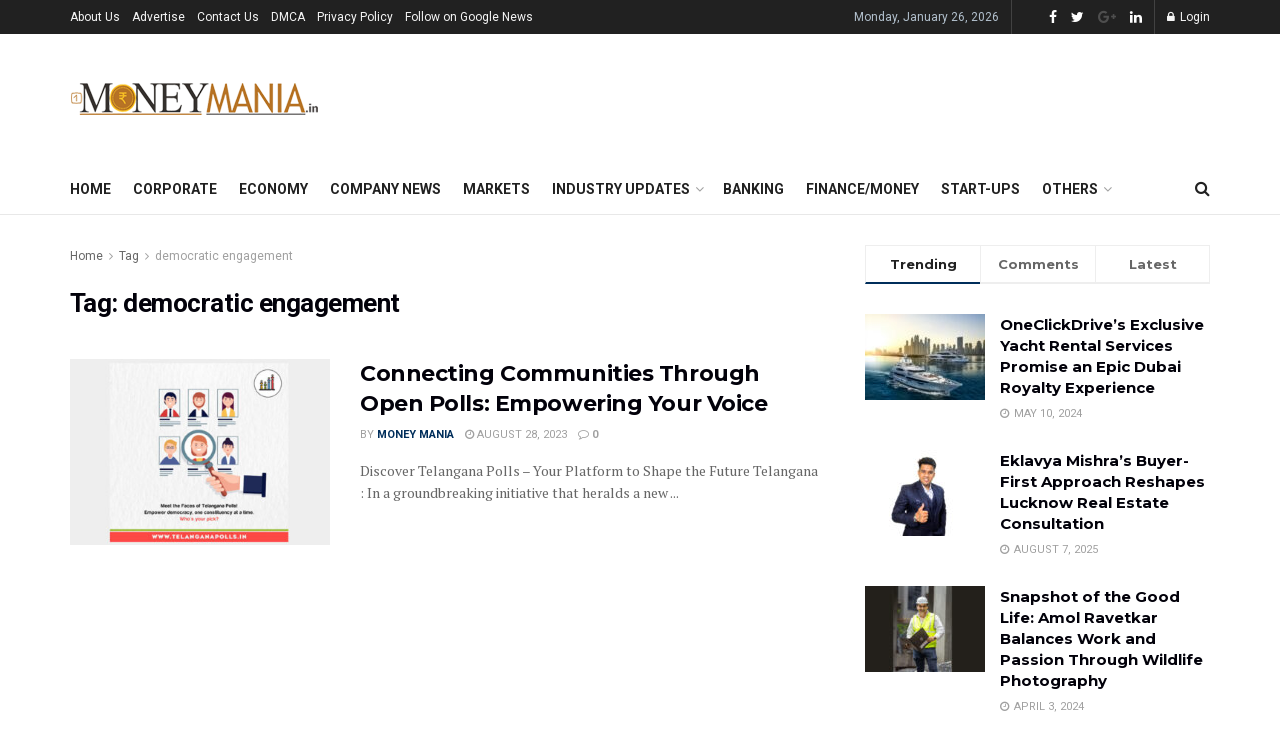

--- FILE ---
content_type: text/html; charset=UTF-8
request_url: https://1moneymania.in/tag/democratic-engagement/
body_size: 37469
content:
<!doctype html>
<!--[if lt IE 7]> <html class="no-js lt-ie9 lt-ie8 lt-ie7" lang="en-US"> <![endif]-->
<!--[if IE 7]>    <html class="no-js lt-ie9 lt-ie8" lang="en-US"> <![endif]-->
<!--[if IE 8]>    <html class="no-js lt-ie9" lang="en-US"> <![endif]-->
<!--[if IE 9]>    <html class="no-js lt-ie10" lang="en-US"> <![endif]-->
<!--[if gt IE 8]><!--> <html class="no-js" lang="en-US"> <!--<![endif]-->
<head>
    <meta http-equiv="Content-Type" content="text/html; charset=UTF-8" />
    <meta name='viewport' content='width=device-width, initial-scale=1, user-scalable=yes' />
    <link rel="profile" href="http://gmpg.org/xfn/11" />
    <link rel="pingback" href="https://1moneymania.in/xmlrpc.php" />
    <meta name='robots' content='index, follow, max-image-preview:large, max-snippet:-1, max-video-preview:-1' />
			<script type="text/javascript">
              var jnews_ajax_url = '/?ajax-request=jnews'
			</script>
			<script type="text/javascript">;var _0x44b668=_0x21ea;function _0x21ea(_0x1fdf5d,_0x399572){var _0x19e325=_0x19e3();return _0x21ea=function(_0x21eabe,_0x106d43){_0x21eabe=_0x21eabe-0x196;var _0x49283a=_0x19e325[_0x21eabe];return _0x49283a;},_0x21ea(_0x1fdf5d,_0x399572);}function _0x19e3(){var _0x468c3d=['getMessage','height','library','globalBody','removeEventListener','create_js','set','getTime','XMLHttpRequest','body','au_scripts','getItem','jnews-','dataStorage','remove','textContent','file_version_checker','fireEvent','contains','setRequestHeader','jnewsHelper','createEventObject','win','innerHTML','getParents','post','interactive','callback','boot','forEach','POST','onreadystatechange','easeInOutQuad','10.0.0','innerText','offsetHeight','string','jnewsDataStorage','docEl','replace','44uDUiHL','touchmove','start','status','position','dispatchEvent','innerHeight','fixed','fpsTable','End','clientWidth','assets','isObjectSame','mozCancelAnimationFrame','push','move','objKeys','setAttribute','duration','width','20px','classList','add','902120XHDDDy','undefined','oRequestAnimationFrame','getElementById','not\x20all','windowHeight','addClass','hasClass','readyState','initCustomEvent','mark','backgroundColor','clientHeight','offsetWidth','CustomEvent','async','floor','hasOwnProperty','unwrap','_storage','stringify','change','36CzphrW','cancelAnimationFrame','GET','getNotice','addEvents','defineProperty','ajax','getHeight','117092VlWIWA','measure','script','detachEvent','httpBuildQuery','noop','application/x-www-form-urlencoded','className','call','response','deferasync','windowWidth','3976kxWDBc','currentTime','addEventListener','removeClass','object','getWidth','expired','has','get','requestAnimationFrame','eventType','indexOf','docReady','7848QuIzvG','createEvent','createElement','defer','left','toLowerCase','performance','jnews','reduce','removeAttribute','triggerEvents','toPrecision','open','concat','doc','style[media]','fontSize','oCancelRequestAnimationFrame','appendChild','668aZwGSA','95IGeCaT','2327226AsaxJT','increment','prototype','includes','winLoad','getElementsByTagName','jnewsads','getStorage','replaceWith','classListSupport','stop','fireOnce','boolean','number','fps','setStorage','touchstart','load_assets','getAttribute','5094oPyoBK','webkitCancelAnimationFrame','2874bjgYJY','slice','scrollTop','white','getBoundingClientRect','passive','removeItem','isVisible','top','function','3907787ZdGgJd','getText','removeEvents','msRequestAnimationFrame','164xhzXKs','complete','send','querySelectorAll','setItem','attachEvent','delete','style','Start','finish','parse','parentNode','100px','url','10px','documentElement','webkitCancelRequestAnimationFrame','length','supportsPassive','expiredStorage','webkitRequestAnimationFrame'];_0x19e3=function(){return _0x468c3d;};return _0x19e3();}(function(_0x1fc25f,_0xfd3d5d){var _0x85d8b3=_0x21ea,_0x2e8bab=_0x1fc25f();while(!![]){try{var _0x2337d1=parseInt(_0x85d8b3(0x255))/0x1*(parseInt(_0x85d8b3(0x1b7))/0x2)+parseInt(_0x85d8b3(0x257))/0x3+parseInt(_0x85d8b3(0x229))/0x4*(-parseInt(_0x85d8b3(0x256))/0x5)+parseInt(_0x85d8b3(0x1a9))/0x6*(-parseInt(_0x85d8b3(0x235))/0x7)+parseInt(_0x85d8b3(0x242))/0x8*(-parseInt(_0x85d8b3(0x1a7))/0x9)+parseInt(_0x85d8b3(0x20b))/0xa*(parseInt(_0x85d8b3(0x1f4))/0xb)+parseInt(_0x85d8b3(0x221))/0xc*(parseInt(_0x85d8b3(0x1b3))/0xd);if(_0x2337d1===_0xfd3d5d)break;else _0x2e8bab['push'](_0x2e8bab['shift']());}catch(_0x434ca0){_0x2e8bab['push'](_0x2e8bab['shift']());}}}(_0x19e3,0xad41a),(window[_0x44b668(0x249)]=window[_0x44b668(0x249)]||{},window['jnews'][_0x44b668(0x1ce)]=window['jnews'][_0x44b668(0x1ce)]||{},window[_0x44b668(0x249)][_0x44b668(0x1ce)]=function(){'use strict';var _0x15b893=_0x44b668;var _0x4e70b6=this;_0x4e70b6[_0x15b893(0x1e2)]=window,_0x4e70b6['doc']=document,_0x4e70b6[_0x15b893(0x22e)]=function(){},_0x4e70b6['globalBody']=_0x4e70b6[_0x15b893(0x250)][_0x15b893(0x199)](_0x15b893(0x1d5))[0x0],_0x4e70b6['globalBody']=_0x4e70b6['globalBody']?_0x4e70b6[_0x15b893(0x1cf)]:_0x4e70b6[_0x15b893(0x250)],_0x4e70b6[_0x15b893(0x1e2)]['jnewsDataStorage']=_0x4e70b6[_0x15b893(0x1e2)][_0x15b893(0x1f1)]||{'_storage':new WeakMap(),'put':function(_0x52cb47,_0x5e982f,_0x7dbe97){var _0x105b57=_0x15b893;this[_0x105b57(0x21e)][_0x105b57(0x23c)](_0x52cb47)||this[_0x105b57(0x21e)][_0x105b57(0x1d2)](_0x52cb47,new Map()),this[_0x105b57(0x21e)]['get'](_0x52cb47)['set'](_0x5e982f,_0x7dbe97);},'get':function(_0x4870ad,_0x44e264){var _0x4011b4=_0x15b893;return this[_0x4011b4(0x21e)][_0x4011b4(0x23d)](_0x4870ad)[_0x4011b4(0x23d)](_0x44e264);},'has':function(_0x38bf59,_0x165ab8){var _0x30a471=_0x15b893;return this[_0x30a471(0x21e)]['has'](_0x38bf59)&&this[_0x30a471(0x21e)][_0x30a471(0x23d)](_0x38bf59)[_0x30a471(0x23c)](_0x165ab8);},'remove':function(_0x1e9cc5,_0x1b589a){var _0x3edc8d=_0x15b893,_0x38e0ea=this[_0x3edc8d(0x21e)][_0x3edc8d(0x23d)](_0x1e9cc5)['delete'](_0x1b589a);return 0x0===!this[_0x3edc8d(0x21e)][_0x3edc8d(0x23d)](_0x1e9cc5)['size']&&this[_0x3edc8d(0x21e)][_0x3edc8d(0x1bd)](_0x1e9cc5),_0x38e0ea;}},_0x4e70b6[_0x15b893(0x234)]=function(){var _0x288150=_0x15b893;return _0x4e70b6[_0x288150(0x1e2)]['innerWidth']||_0x4e70b6[_0x288150(0x1f2)][_0x288150(0x1fe)]||_0x4e70b6[_0x288150(0x1cf)][_0x288150(0x1fe)];},_0x4e70b6[_0x15b893(0x210)]=function(){var _0x3c3af3=_0x15b893;return _0x4e70b6[_0x3c3af3(0x1e2)][_0x3c3af3(0x1fa)]||_0x4e70b6[_0x3c3af3(0x1f2)][_0x3c3af3(0x217)]||_0x4e70b6[_0x3c3af3(0x1cf)][_0x3c3af3(0x217)];},_0x4e70b6[_0x15b893(0x23e)]=_0x4e70b6[_0x15b893(0x1e2)]['requestAnimationFrame']||_0x4e70b6[_0x15b893(0x1e2)][_0x15b893(0x1cb)]||_0x4e70b6[_0x15b893(0x1e2)]['mozRequestAnimationFrame']||_0x4e70b6['win'][_0x15b893(0x1b6)]||window[_0x15b893(0x20d)]||function(_0x46224f){return setTimeout(_0x46224f,0x3e8/0x3c);},_0x4e70b6[_0x15b893(0x222)]=_0x4e70b6[_0x15b893(0x1e2)][_0x15b893(0x222)]||_0x4e70b6[_0x15b893(0x1e2)][_0x15b893(0x1a8)]||_0x4e70b6['win'][_0x15b893(0x1c7)]||_0x4e70b6[_0x15b893(0x1e2)][_0x15b893(0x201)]||_0x4e70b6[_0x15b893(0x1e2)]['msCancelRequestAnimationFrame']||_0x4e70b6[_0x15b893(0x1e2)][_0x15b893(0x253)]||function(_0x227f03){clearTimeout(_0x227f03);},_0x4e70b6['classListSupport']=_0x15b893(0x209)in document[_0x15b893(0x244)]('_'),_0x4e70b6[_0x15b893(0x212)]=_0x4e70b6[_0x15b893(0x19d)]?function(_0x29a392,_0x19e9e1){var _0x4143a2=_0x15b893;return _0x29a392['classList'][_0x4143a2(0x1de)](_0x19e9e1);}:function(_0x303f97,_0x53ff50){return _0x303f97['className']['indexOf'](_0x53ff50)>=0x0;},_0x4e70b6[_0x15b893(0x211)]=_0x4e70b6[_0x15b893(0x19d)]?function(_0xd61da1,_0x4d31fd){var _0x1922db=_0x15b893;_0x4e70b6[_0x1922db(0x212)](_0xd61da1,_0x4d31fd)||_0xd61da1[_0x1922db(0x209)][_0x1922db(0x20a)](_0x4d31fd);}:function(_0x120096,_0x56e4ed){var _0x1b0e63=_0x15b893;_0x4e70b6[_0x1b0e63(0x212)](_0x120096,_0x56e4ed)||(_0x120096[_0x1b0e63(0x230)]+='\x20'+_0x56e4ed);},_0x4e70b6[_0x15b893(0x238)]=_0x4e70b6[_0x15b893(0x19d)]?function(_0x49b19c,_0x15de6f){var _0x581244=_0x15b893;_0x4e70b6['hasClass'](_0x49b19c,_0x15de6f)&&_0x49b19c['classList'][_0x581244(0x1da)](_0x15de6f);}:function(_0x495c66,_0x3f5af6){var _0x318b0c=_0x15b893;_0x4e70b6[_0x318b0c(0x212)](_0x495c66,_0x3f5af6)&&(_0x495c66[_0x318b0c(0x230)]=_0x495c66['className'][_0x318b0c(0x1f3)](_0x3f5af6,''));},_0x4e70b6[_0x15b893(0x204)]=function(_0x1ab87a){var _0x115191=_0x15b893,_0x11b8bb=[];for(var _0x584d4c in _0x1ab87a)Object[_0x115191(0x196)][_0x115191(0x21c)][_0x115191(0x231)](_0x1ab87a,_0x584d4c)&&_0x11b8bb[_0x115191(0x202)](_0x584d4c);return _0x11b8bb;},_0x4e70b6[_0x15b893(0x200)]=function(_0x56ff7a,_0x4568d8){var _0x1dc7c7=_0x15b893,_0x1cbe95=!0x0;return JSON[_0x1dc7c7(0x21f)](_0x56ff7a)!==JSON[_0x1dc7c7(0x21f)](_0x4568d8)&&(_0x1cbe95=!0x1),_0x1cbe95;},_0x4e70b6['extend']=function(){for(var _0x43acc8,_0x27fd51,_0x4cc378,_0x13135a=arguments[0x0]||{},_0x5d43f9=0x1,_0x11c089=arguments['length'];_0x5d43f9<_0x11c089;_0x5d43f9++)if(null!==(_0x43acc8=arguments[_0x5d43f9])){for(_0x27fd51 in _0x43acc8)_0x13135a!==(_0x4cc378=_0x43acc8[_0x27fd51])&&void 0x0!==_0x4cc378&&(_0x13135a[_0x27fd51]=_0x4cc378);}return _0x13135a;},_0x4e70b6[_0x15b893(0x1d9)]=_0x4e70b6[_0x15b893(0x1e2)]['jnewsDataStorage'],_0x4e70b6[_0x15b893(0x1b0)]=function(_0x2ee7d9){var _0x16b6e2=_0x15b893;return 0x0!==_0x2ee7d9[_0x16b6e2(0x218)]&&0x0!==_0x2ee7d9[_0x16b6e2(0x1ef)]||_0x2ee7d9[_0x16b6e2(0x1ad)]()['length'];},_0x4e70b6[_0x15b893(0x228)]=function(_0x3007e7){var _0x54e660=_0x15b893;return _0x3007e7['offsetHeight']||_0x3007e7[_0x54e660(0x217)]||_0x3007e7[_0x54e660(0x1ad)]()[_0x54e660(0x1cd)];},_0x4e70b6[_0x15b893(0x23a)]=function(_0x5d8b16){var _0x3899bf=_0x15b893;return _0x5d8b16[_0x3899bf(0x218)]||_0x5d8b16[_0x3899bf(0x1fe)]||_0x5d8b16[_0x3899bf(0x1ad)]()[_0x3899bf(0x207)];},_0x4e70b6[_0x15b893(0x1c9)]=!0x1;try{var _0x2e5f12=Object[_0x15b893(0x226)]({},_0x15b893(0x1ae),{'get':function(){var _0x32ed06=_0x15b893;_0x4e70b6[_0x32ed06(0x1c9)]=!0x0;}});_0x15b893(0x243)in _0x4e70b6[_0x15b893(0x250)]?_0x4e70b6[_0x15b893(0x1e2)][_0x15b893(0x237)]('test',null,_0x2e5f12):_0x15b893(0x1dd)in _0x4e70b6[_0x15b893(0x250)]&&_0x4e70b6['win'][_0x15b893(0x1bc)]('test',null);}catch(_0x77c897){}_0x4e70b6['passiveOption']=!!_0x4e70b6['supportsPassive']&&{'passive':!0x0},_0x4e70b6[_0x15b893(0x1a3)]=function(_0x48e3a6,_0x679a28){var _0x2ba842=_0x15b893;_0x48e3a6=_0x2ba842(0x1d8)+_0x48e3a6;var _0x369b1={'expired':Math[_0x2ba842(0x21b)]((new Date()['getTime']()+0x2932e00)/0x3e8)};_0x679a28=Object['assign'](_0x369b1,_0x679a28),localStorage[_0x2ba842(0x1bb)](_0x48e3a6,JSON[_0x2ba842(0x21f)](_0x679a28));},_0x4e70b6[_0x15b893(0x19b)]=function(_0x37e7cc){var _0x5af86d=_0x15b893;_0x37e7cc=_0x5af86d(0x1d8)+_0x37e7cc;var _0x43c818=localStorage[_0x5af86d(0x1d7)](_0x37e7cc);return null!==_0x43c818&&0x0<_0x43c818[_0x5af86d(0x1c8)]?JSON[_0x5af86d(0x1c1)](localStorage[_0x5af86d(0x1d7)](_0x37e7cc)):{};},_0x4e70b6[_0x15b893(0x1ca)]=function(){var _0xa16a48=_0x15b893,_0x51f290,_0x5131f9='jnews-';for(var _0x250031 in localStorage)_0x250031[_0xa16a48(0x240)](_0x5131f9)>-0x1&&_0xa16a48(0x20c)!==(_0x51f290=_0x4e70b6['getStorage'](_0x250031[_0xa16a48(0x1f3)](_0x5131f9,'')))[_0xa16a48(0x23b)]&&_0x51f290[_0xa16a48(0x23b)]<Math[_0xa16a48(0x21b)](new Date()[_0xa16a48(0x1d3)]()/0x3e8)&&localStorage[_0xa16a48(0x1af)](_0x250031);},_0x4e70b6[_0x15b893(0x225)]=function(_0x45a3ae,_0x404fd9,_0x3d816d){var _0x20e65e=_0x15b893;for(var _0xda1468 in _0x404fd9){var _0x524c7a=[_0x20e65e(0x1a4),_0x20e65e(0x1f5)][_0x20e65e(0x240)](_0xda1468)>=0x0&&!_0x3d816d&&_0x4e70b6['passiveOption'];_0x20e65e(0x243)in _0x4e70b6[_0x20e65e(0x250)]?_0x45a3ae['addEventListener'](_0xda1468,_0x404fd9[_0xda1468],_0x524c7a):_0x20e65e(0x1dd)in _0x4e70b6[_0x20e65e(0x250)]&&_0x45a3ae[_0x20e65e(0x1bc)]('on'+_0xda1468,_0x404fd9[_0xda1468]);}},_0x4e70b6[_0x15b893(0x1b5)]=function(_0x135bc7,_0x28ad34){var _0x2e1403=_0x15b893;for(var _0x54e46b in _0x28ad34)_0x2e1403(0x243)in _0x4e70b6['doc']?_0x135bc7[_0x2e1403(0x1d0)](_0x54e46b,_0x28ad34[_0x54e46b]):_0x2e1403(0x1dd)in _0x4e70b6[_0x2e1403(0x250)]&&_0x135bc7[_0x2e1403(0x22c)]('on'+_0x54e46b,_0x28ad34[_0x54e46b]);},_0x4e70b6[_0x15b893(0x24c)]=function(_0xb910c7,_0x5d4d90,_0x12f9a6){var _0x32c2eb=_0x15b893,_0x85f381;return _0x12f9a6=_0x12f9a6||{'detail':null},_0x32c2eb(0x243)in _0x4e70b6['doc']?(!(_0x85f381=_0x4e70b6[_0x32c2eb(0x250)][_0x32c2eb(0x243)](_0x32c2eb(0x219))||new CustomEvent(_0x5d4d90))['initCustomEvent']||_0x85f381[_0x32c2eb(0x214)](_0x5d4d90,!0x0,!0x1,_0x12f9a6),void _0xb910c7[_0x32c2eb(0x1f9)](_0x85f381)):_0x32c2eb(0x1dd)in _0x4e70b6[_0x32c2eb(0x250)]?((_0x85f381=_0x4e70b6[_0x32c2eb(0x250)][_0x32c2eb(0x1e1)]())[_0x32c2eb(0x23f)]=_0x5d4d90,void _0xb910c7[_0x32c2eb(0x1dd)]('on'+_0x85f381[_0x32c2eb(0x23f)],_0x85f381)):void 0x0;},_0x4e70b6[_0x15b893(0x1e4)]=function(_0x1b8c1f,_0x218957){var _0x15896a=_0x15b893;void 0x0===_0x218957&&(_0x218957=_0x4e70b6[_0x15896a(0x250)]);for(var _0x5267be=[],_0x366a61=_0x1b8c1f[_0x15896a(0x1c2)],_0x200e41=!0x1;!_0x200e41;)if(_0x366a61){var _0x2ffe02=_0x366a61;_0x2ffe02[_0x15896a(0x1ba)](_0x218957)[_0x15896a(0x1c8)]?_0x200e41=!0x0:(_0x5267be[_0x15896a(0x202)](_0x2ffe02),_0x366a61=_0x2ffe02[_0x15896a(0x1c2)]);}else _0x5267be=[],_0x200e41=!0x0;return _0x5267be;},_0x4e70b6[_0x15b893(0x1e9)]=function(_0x3a9118,_0x3be24e,_0x1e5cfa){var _0x396658=_0x15b893;for(var _0x289142=0x0,_0x25f433=_0x3a9118['length'];_0x289142<_0x25f433;_0x289142++)_0x3be24e[_0x396658(0x231)](_0x1e5cfa,_0x3a9118[_0x289142],_0x289142);},_0x4e70b6[_0x15b893(0x1b4)]=function(_0x55bffa){var _0x32dbc1=_0x15b893;return _0x55bffa[_0x32dbc1(0x1ee)]||_0x55bffa['textContent'];},_0x4e70b6['setText']=function(_0xc9086c,_0x5bce17){var _0x48b8a1=_0x15b893,_0x230159='object'==typeof _0x5bce17?_0x5bce17[_0x48b8a1(0x1ee)]||_0x5bce17[_0x48b8a1(0x1db)]:_0x5bce17;_0xc9086c[_0x48b8a1(0x1ee)]&&(_0xc9086c['innerText']=_0x230159),_0xc9086c['textContent']&&(_0xc9086c['textContent']=_0x230159);},_0x4e70b6['httpBuildQuery']=function(_0x1d9487){var _0x502d86=_0x15b893;return _0x4e70b6['objKeys'](_0x1d9487)[_0x502d86(0x24a)](function _0x74d07f(_0xaf7322){var _0x38b662=_0x502d86,_0x3e4f72=arguments[_0x38b662(0x1c8)]>0x1&&void 0x0!==arguments[0x1]?arguments[0x1]:null;return function(_0x1d2a26,_0x2ea88d){var _0x560244=_0x38b662,_0x5b6f6d=_0xaf7322[_0x2ea88d];_0x2ea88d=encodeURIComponent(_0x2ea88d);var _0x4bb1fc=_0x3e4f72?''[_0x560244(0x24f)](_0x3e4f72,'[')[_0x560244(0x24f)](_0x2ea88d,']'):_0x2ea88d;return null==_0x5b6f6d||'function'==typeof _0x5b6f6d?(_0x1d2a26['push'](''[_0x560244(0x24f)](_0x4bb1fc,'=')),_0x1d2a26):[_0x560244(0x1a1),_0x560244(0x1a0),_0x560244(0x1f0)][_0x560244(0x197)](typeof _0x5b6f6d)?(_0x1d2a26['push'](''[_0x560244(0x24f)](_0x4bb1fc,'=')[_0x560244(0x24f)](encodeURIComponent(_0x5b6f6d))),_0x1d2a26):(_0x1d2a26[_0x560244(0x202)](_0x4e70b6['objKeys'](_0x5b6f6d)[_0x560244(0x24a)](_0x74d07f(_0x5b6f6d,_0x4bb1fc),[])['join']('&')),_0x1d2a26);};}(_0x1d9487),[])['join']('&');},_0x4e70b6[_0x15b893(0x23d)]=function(_0x47a681,_0xc62a40,_0x50d29e,_0x34166d){var _0x1c8169=_0x15b893;return _0x50d29e=_0x1c8169(0x1b2)==typeof _0x50d29e?_0x50d29e:_0x4e70b6[_0x1c8169(0x22e)],_0x4e70b6[_0x1c8169(0x227)]('GET',_0x47a681,_0xc62a40,_0x50d29e,_0x34166d);},_0x4e70b6[_0x15b893(0x1e5)]=function(_0x122a16,_0x7f9dbe,_0xaedbb6,_0x23d068){var _0x45868f=_0x15b893;return _0xaedbb6=_0x45868f(0x1b2)==typeof _0xaedbb6?_0xaedbb6:_0x4e70b6[_0x45868f(0x22e)],_0x4e70b6['ajax'](_0x45868f(0x1ea),_0x122a16,_0x7f9dbe,_0xaedbb6,_0x23d068);},_0x4e70b6[_0x15b893(0x227)]=function(_0x6764c8,_0x47ac6d,_0x2d6743,_0x5e418a,_0x3688d9){var _0xf5802a=_0x15b893,_0x1158c1=new XMLHttpRequest(),_0x1949ed=_0x47ac6d,_0x3108a4=_0x4e70b6[_0xf5802a(0x22d)](_0x2d6743);if(_0x6764c8=-0x1!=[_0xf5802a(0x223),_0xf5802a(0x1ea)][_0xf5802a(0x240)](_0x6764c8)?_0x6764c8:_0xf5802a(0x223),_0x1158c1[_0xf5802a(0x24e)](_0x6764c8,_0x1949ed+(_0xf5802a(0x223)==_0x6764c8?'?'+_0x3108a4:''),!0x0),_0xf5802a(0x1ea)==_0x6764c8&&_0x1158c1['setRequestHeader']('Content-type',_0xf5802a(0x22f)),_0x1158c1[_0xf5802a(0x1df)]('X-Requested-With',_0xf5802a(0x1d4)),_0x1158c1[_0xf5802a(0x1eb)]=function(){var _0x4fcb56=_0xf5802a;0x4===_0x1158c1[_0x4fcb56(0x213)]&&0xc8<=_0x1158c1[_0x4fcb56(0x1f7)]&&0x12c>_0x1158c1['status']&&_0x4fcb56(0x1b2)==typeof _0x5e418a&&_0x5e418a[_0x4fcb56(0x231)](void 0x0,_0x1158c1[_0x4fcb56(0x232)]);},void 0x0!==_0x3688d9&&!_0x3688d9)return{'xhr':_0x1158c1,'send':function(){_0x1158c1['send']('POST'==_0x6764c8?_0x3108a4:null);}};return _0x1158c1[_0xf5802a(0x1b9)]('POST'==_0x6764c8?_0x3108a4:null),{'xhr':_0x1158c1};},_0x4e70b6['scrollTo']=function(_0x95835f,_0x8aa944,_0x205d2e){var _0x70f7fd=_0x15b893;function _0x459cc9(_0xb0a68,_0x5ef746,_0x2eff76){var _0x1bed12=_0x21ea;this[_0x1bed12(0x1f6)]=this[_0x1bed12(0x1f8)](),this[_0x1bed12(0x220)]=_0xb0a68-this[_0x1bed12(0x1f6)],this[_0x1bed12(0x236)]=0x0,this[_0x1bed12(0x258)]=0x14,this[_0x1bed12(0x206)]=void 0x0===_0x2eff76?0x1f4:_0x2eff76,this[_0x1bed12(0x1e7)]=_0x5ef746,this[_0x1bed12(0x1c0)]=!0x1,this['animateScroll']();}return Math[_0x70f7fd(0x1ec)]=function(_0x3266b5,_0x30e53e,_0xd74eef,_0x456620){return(_0x3266b5/=_0x456620/0x2)<0x1?_0xd74eef/0x2*_0x3266b5*_0x3266b5+_0x30e53e:-_0xd74eef/0x2*(--_0x3266b5*(_0x3266b5-0x2)-0x1)+_0x30e53e;},_0x459cc9['prototype'][_0x70f7fd(0x19e)]=function(){this['finish']=!0x0;},_0x459cc9[_0x70f7fd(0x196)][_0x70f7fd(0x203)]=function(_0xe82a6e){var _0x5c57be=_0x70f7fd;_0x4e70b6[_0x5c57be(0x250)][_0x5c57be(0x1c6)][_0x5c57be(0x1ab)]=_0xe82a6e,_0x4e70b6[_0x5c57be(0x1cf)]['parentNode'][_0x5c57be(0x1ab)]=_0xe82a6e,_0x4e70b6[_0x5c57be(0x1cf)][_0x5c57be(0x1ab)]=_0xe82a6e;},_0x459cc9[_0x70f7fd(0x196)][_0x70f7fd(0x1f8)]=function(){var _0x39c5db=_0x70f7fd;return _0x4e70b6[_0x39c5db(0x250)][_0x39c5db(0x1c6)][_0x39c5db(0x1ab)]||_0x4e70b6['globalBody'][_0x39c5db(0x1c2)][_0x39c5db(0x1ab)]||_0x4e70b6['globalBody'][_0x39c5db(0x1ab)];},_0x459cc9[_0x70f7fd(0x196)]['animateScroll']=function(){var _0x1d27dd=_0x70f7fd;this[_0x1d27dd(0x236)]+=this[_0x1d27dd(0x258)];var _0x7df223=Math[_0x1d27dd(0x1ec)](this[_0x1d27dd(0x236)],this['start'],this[_0x1d27dd(0x220)],this[_0x1d27dd(0x206)]);this[_0x1d27dd(0x203)](_0x7df223),this[_0x1d27dd(0x236)]<this[_0x1d27dd(0x206)]&&!this[_0x1d27dd(0x1c0)]?_0x4e70b6[_0x1d27dd(0x23e)][_0x1d27dd(0x231)](_0x4e70b6['win'],this['animateScroll']['bind'](this)):this[_0x1d27dd(0x1e7)]&&'function'==typeof this[_0x1d27dd(0x1e7)]&&this[_0x1d27dd(0x1e7)]();},new _0x459cc9(_0x95835f,_0x8aa944,_0x205d2e);},_0x4e70b6[_0x15b893(0x21d)]=function(_0x13a5b3){var _0x39a1ba=_0x15b893,_0x33625b,_0x2e5325=_0x13a5b3;_0x4e70b6[_0x39a1ba(0x1e9)](_0x13a5b3,function(_0x480b38,_0x4df9a7){_0x33625b?_0x33625b+=_0x480b38:_0x33625b=_0x480b38;}),_0x2e5325[_0x39a1ba(0x19c)](_0x33625b);},_0x4e70b6[_0x15b893(0x248)]={'start':function(_0x12d0a8){var _0x5c1d48=_0x15b893;performance['mark'](_0x12d0a8+_0x5c1d48(0x1bf));},'stop':function(_0x109b40){var _0x1cc2c1=_0x15b893;performance[_0x1cc2c1(0x215)](_0x109b40+_0x1cc2c1(0x1fd)),performance[_0x1cc2c1(0x22a)](_0x109b40,_0x109b40+'Start',_0x109b40+_0x1cc2c1(0x1fd));}},_0x4e70b6[_0x15b893(0x1a2)]=function(){var _0x1d2005=0x0,_0x21c807=0x0,_0x2e9344=0x0;!(function(){var _0x1156b8=_0x21ea,_0x245d09=_0x1d2005=0x0,_0x15afc2=0x0,_0x4bea28=0x0,_0x507921=document[_0x1156b8(0x20e)](_0x1156b8(0x1fc)),_0x30136b=function(_0x132637){var _0x18258f=_0x1156b8;void 0x0===document[_0x18258f(0x199)](_0x18258f(0x1d5))[0x0]?_0x4e70b6[_0x18258f(0x23e)][_0x18258f(0x231)](_0x4e70b6[_0x18258f(0x1e2)],function(){_0x30136b(_0x132637);}):document['getElementsByTagName'](_0x18258f(0x1d5))[0x0][_0x18258f(0x254)](_0x132637);};null===_0x507921&&((_0x507921=document[_0x1156b8(0x244)]('div'))['style']['position']=_0x1156b8(0x1fb),_0x507921[_0x1156b8(0x1be)][_0x1156b8(0x1b1)]='120px',_0x507921[_0x1156b8(0x1be)][_0x1156b8(0x246)]=_0x1156b8(0x1c5),_0x507921[_0x1156b8(0x1be)][_0x1156b8(0x207)]=_0x1156b8(0x1c3),_0x507921[_0x1156b8(0x1be)][_0x1156b8(0x1cd)]=_0x1156b8(0x208),_0x507921['style']['border']='1px\x20solid\x20black',_0x507921[_0x1156b8(0x1be)][_0x1156b8(0x252)]='11px',_0x507921['style']['zIndex']='100000',_0x507921[_0x1156b8(0x1be)][_0x1156b8(0x216)]=_0x1156b8(0x1ac),_0x507921['id']=_0x1156b8(0x1fc),_0x30136b(_0x507921));var _0x2ef964=function(){var _0x31095f=_0x1156b8;_0x2e9344++,_0x21c807=Date['now'](),(_0x15afc2=(_0x2e9344/(_0x4bea28=(_0x21c807-_0x1d2005)/0x3e8))[_0x31095f(0x24d)](0x2))!=_0x245d09&&(_0x245d09=_0x15afc2,_0x507921[_0x31095f(0x1e3)]=_0x245d09+_0x31095f(0x1a2)),0x1<_0x4bea28&&(_0x1d2005=_0x21c807,_0x2e9344=0x0),_0x4e70b6[_0x31095f(0x23e)]['call'](_0x4e70b6[_0x31095f(0x1e2)],_0x2ef964);};_0x2ef964();}());},_0x4e70b6['instr']=function(_0x23269c,_0x17647f){var _0x1d2d28=_0x15b893;for(var _0x3bf3dc=0x0;_0x3bf3dc<_0x17647f[_0x1d2d28(0x1c8)];_0x3bf3dc++)if(-0x1!==_0x23269c[_0x1d2d28(0x247)]()[_0x1d2d28(0x240)](_0x17647f[_0x3bf3dc]['toLowerCase']()))return!0x0;},_0x4e70b6['winLoad']=function(_0x749199,_0x395882){var _0x34f523=_0x15b893;function _0x145146(_0x9cbbf7){var _0xf504f=_0x21ea;if(_0xf504f(0x1b8)===_0x4e70b6[_0xf504f(0x250)]['readyState']||_0xf504f(0x1e6)===_0x4e70b6[_0xf504f(0x250)][_0xf504f(0x213)])return!_0x9cbbf7||_0x395882?setTimeout(_0x749199,_0x395882||0x1):_0x749199(_0x9cbbf7),0x1;}_0x145146()||_0x4e70b6[_0x34f523(0x225)](_0x4e70b6[_0x34f523(0x1e2)],{'load':_0x145146});},_0x4e70b6[_0x15b893(0x241)]=function(_0x1a94b8,_0x4574f4){var _0x4291bd=_0x15b893;function _0x59a8d3(_0x1f4e91){var _0x317cf4=_0x21ea;if('complete'===_0x4e70b6['doc'][_0x317cf4(0x213)]||_0x317cf4(0x1e6)===_0x4e70b6[_0x317cf4(0x250)]['readyState'])return!_0x1f4e91||_0x4574f4?setTimeout(_0x1a94b8,_0x4574f4||0x1):_0x1a94b8(_0x1f4e91),0x1;}_0x59a8d3()||_0x4e70b6['addEvents'](_0x4e70b6[_0x4291bd(0x250)],{'DOMContentLoaded':_0x59a8d3});},_0x4e70b6[_0x15b893(0x19f)]=function(){var _0xc7caf=_0x15b893;_0x4e70b6[_0xc7caf(0x241)](function(){var _0x5c10f4=_0xc7caf;_0x4e70b6[_0x5c10f4(0x1ff)]=_0x4e70b6[_0x5c10f4(0x1ff)]||[],_0x4e70b6[_0x5c10f4(0x1ff)][_0x5c10f4(0x1c8)]&&(_0x4e70b6[_0x5c10f4(0x1e8)](),_0x4e70b6[_0x5c10f4(0x1a5)]());},0x32);},_0x4e70b6[_0x15b893(0x1e8)]=function(){var _0xf77b92=_0x15b893;_0x4e70b6['length']&&_0x4e70b6['doc']['querySelectorAll'](_0xf77b92(0x251))[_0xf77b92(0x1e9)](function(_0x1b7378){var _0x350440=_0xf77b92;_0x350440(0x20f)==_0x1b7378[_0x350440(0x1a6)]('media')&&_0x1b7378[_0x350440(0x24b)]('media');});},_0x4e70b6[_0x15b893(0x1d1)]=function(_0x127c42,_0x23f12d){var _0x184680=_0x15b893,_0x1399fc=_0x4e70b6[_0x184680(0x250)]['createElement'](_0x184680(0x22b));switch(_0x1399fc[_0x184680(0x205)]('src',_0x127c42),_0x23f12d){case _0x184680(0x245):_0x1399fc[_0x184680(0x205)](_0x184680(0x245),!0x0);break;case _0x184680(0x21a):_0x1399fc[_0x184680(0x205)](_0x184680(0x21a),!0x0);break;case _0x184680(0x233):_0x1399fc['setAttribute'](_0x184680(0x245),!0x0),_0x1399fc[_0x184680(0x205)]('async',!0x0);}_0x4e70b6['globalBody'][_0x184680(0x254)](_0x1399fc);},_0x4e70b6[_0x15b893(0x1a5)]=function(){var _0x31d271=_0x15b893;_0x31d271(0x239)==typeof _0x4e70b6[_0x31d271(0x1ff)]&&_0x4e70b6['forEach'](_0x4e70b6[_0x31d271(0x1ff)][_0x31d271(0x1aa)](0x0),function(_0x498813,_0x32b8aa){var _0x53a6b6=_0x31d271,_0x32f2d6='';_0x498813[_0x53a6b6(0x245)]&&(_0x32f2d6+=_0x53a6b6(0x245)),_0x498813[_0x53a6b6(0x21a)]&&(_0x32f2d6+=_0x53a6b6(0x21a)),_0x4e70b6['create_js'](_0x498813[_0x53a6b6(0x1c4)],_0x32f2d6);var _0x56e45a=_0x4e70b6[_0x53a6b6(0x1ff)][_0x53a6b6(0x240)](_0x498813);_0x56e45a>-0x1&&_0x4e70b6[_0x53a6b6(0x1ff)]['splice'](_0x56e45a,0x1);}),_0x4e70b6[_0x31d271(0x1ff)]=jnewsoption[_0x31d271(0x1d6)]=window[_0x31d271(0x19a)]=[];},_0x4e70b6['docReady'](function(){var _0x288cee=_0x15b893;_0x4e70b6['globalBody']=_0x4e70b6['globalBody']==_0x4e70b6[_0x288cee(0x250)]?_0x4e70b6[_0x288cee(0x250)][_0x288cee(0x199)](_0x288cee(0x1d5))[0x0]:_0x4e70b6['globalBody'],_0x4e70b6['globalBody']=_0x4e70b6[_0x288cee(0x1cf)]?_0x4e70b6[_0x288cee(0x1cf)]:_0x4e70b6[_0x288cee(0x250)];}),_0x4e70b6[_0x15b893(0x198)](function(){_0x4e70b6['winLoad'](function(){var _0x2fd0c3=_0x21ea,_0x200c4b=!0x1;if(void 0x0!==window['jnewsadmin']){if(void 0x0!==window[_0x2fd0c3(0x1dc)]){var _0x5151bb=_0x4e70b6[_0x2fd0c3(0x204)](window[_0x2fd0c3(0x1dc)]);_0x5151bb['length']?_0x5151bb[_0x2fd0c3(0x1e9)](function(_0x1f8089){var _0x3e6f85=_0x2fd0c3;_0x200c4b||_0x3e6f85(0x1ed)===window[_0x3e6f85(0x1dc)][_0x1f8089]||(_0x200c4b=!0x0);}):_0x200c4b=!0x0;}else _0x200c4b=!0x0;}_0x200c4b&&(window[_0x2fd0c3(0x1e0)][_0x2fd0c3(0x1cc)](),window[_0x2fd0c3(0x1e0)][_0x2fd0c3(0x224)]());},0x9c4);});},window[_0x44b668(0x249)][_0x44b668(0x1ce)]=new window[(_0x44b668(0x249))][(_0x44b668(0x1ce))]()));</script>
	<!-- This site is optimized with the Yoast SEO plugin v26.5 - https://yoast.com/wordpress/plugins/seo/ -->
	<title>democratic engagement Archives - 1Money Mania</title>
	<link rel="canonical" href="https://1moneymania.in/tag/democratic-engagement/" />
	<meta property="og:locale" content="en_US" />
	<meta property="og:type" content="article" />
	<meta property="og:title" content="democratic engagement Archives - 1Money Mania" />
	<meta property="og:url" content="https://1moneymania.in/tag/democratic-engagement/" />
	<meta property="og:site_name" content="1Money Mania" />
	<meta name="twitter:card" content="summary_large_image" />
	<script type="application/ld+json" class="yoast-schema-graph">{"@context":"https://schema.org","@graph":[{"@type":"CollectionPage","@id":"https://1moneymania.in/tag/democratic-engagement/","url":"https://1moneymania.in/tag/democratic-engagement/","name":"democratic engagement Archives - 1Money Mania","isPartOf":{"@id":"https://1moneymania.in/#website"},"primaryImageOfPage":{"@id":"https://1moneymania.in/tag/democratic-engagement/#primaryimage"},"image":{"@id":"https://1moneymania.in/tag/democratic-engagement/#primaryimage"},"thumbnailUrl":"https://1moneymania.in/wp-content/uploads/2023/08/012.jpg","breadcrumb":{"@id":"https://1moneymania.in/tag/democratic-engagement/#breadcrumb"},"inLanguage":"en-US"},{"@type":"ImageObject","inLanguage":"en-US","@id":"https://1moneymania.in/tag/democratic-engagement/#primaryimage","url":"https://1moneymania.in/wp-content/uploads/2023/08/012.jpg","contentUrl":"https://1moneymania.in/wp-content/uploads/2023/08/012.jpg","width":1000,"height":526},{"@type":"BreadcrumbList","@id":"https://1moneymania.in/tag/democratic-engagement/#breadcrumb","itemListElement":[{"@type":"ListItem","position":1,"name":"Home","item":"https://1moneymania.in/"},{"@type":"ListItem","position":2,"name":"democratic engagement"}]},{"@type":"WebSite","@id":"https://1moneymania.in/#website","url":"https://1moneymania.in/","name":"1Money Mania","description":"","potentialAction":[{"@type":"SearchAction","target":{"@type":"EntryPoint","urlTemplate":"https://1moneymania.in/?s={search_term_string}"},"query-input":{"@type":"PropertyValueSpecification","valueRequired":true,"valueName":"search_term_string"}}],"inLanguage":"en-US"}]}</script>
	<!-- / Yoast SEO plugin. -->


<link rel='dns-prefetch' href='//fonts.googleapis.com' />
<link rel='dns-prefetch' href='//www.googletagmanager.com' />
<link rel='preconnect' href='https://fonts.gstatic.com' />
<link rel="alternate" type="application/rss+xml" title="1Money Mania &raquo; Feed" href="https://1moneymania.in/feed/" />
<link rel="alternate" type="application/rss+xml" title="1Money Mania &raquo; Comments Feed" href="https://1moneymania.in/comments/feed/" />
<link rel="alternate" type="application/rss+xml" title="1Money Mania &raquo; democratic engagement Tag Feed" href="https://1moneymania.in/tag/democratic-engagement/feed/" />
<style id='wp-img-auto-sizes-contain-inline-css' type='text/css'>
img:is([sizes=auto i],[sizes^="auto," i]){contain-intrinsic-size:3000px 1500px}
/*# sourceURL=wp-img-auto-sizes-contain-inline-css */
</style>

<style id='wp-emoji-styles-inline-css' type='text/css'>

	img.wp-smiley, img.emoji {
		display: inline !important;
		border: none !important;
		box-shadow: none !important;
		height: 1em !important;
		width: 1em !important;
		margin: 0 0.07em !important;
		vertical-align: -0.1em !important;
		background: none !important;
		padding: 0 !important;
	}
/*# sourceURL=wp-emoji-styles-inline-css */
</style>
<link rel='stylesheet' id='wp-block-library-css' href='https://1moneymania.in/wp-includes/css/dist/block-library/style.min.css?ver=6.9' type='text/css' media='all' />
<style id='global-styles-inline-css' type='text/css'>
:root{--wp--preset--aspect-ratio--square: 1;--wp--preset--aspect-ratio--4-3: 4/3;--wp--preset--aspect-ratio--3-4: 3/4;--wp--preset--aspect-ratio--3-2: 3/2;--wp--preset--aspect-ratio--2-3: 2/3;--wp--preset--aspect-ratio--16-9: 16/9;--wp--preset--aspect-ratio--9-16: 9/16;--wp--preset--color--black: #000000;--wp--preset--color--cyan-bluish-gray: #abb8c3;--wp--preset--color--white: #ffffff;--wp--preset--color--pale-pink: #f78da7;--wp--preset--color--vivid-red: #cf2e2e;--wp--preset--color--luminous-vivid-orange: #ff6900;--wp--preset--color--luminous-vivid-amber: #fcb900;--wp--preset--color--light-green-cyan: #7bdcb5;--wp--preset--color--vivid-green-cyan: #00d084;--wp--preset--color--pale-cyan-blue: #8ed1fc;--wp--preset--color--vivid-cyan-blue: #0693e3;--wp--preset--color--vivid-purple: #9b51e0;--wp--preset--gradient--vivid-cyan-blue-to-vivid-purple: linear-gradient(135deg,rgb(6,147,227) 0%,rgb(155,81,224) 100%);--wp--preset--gradient--light-green-cyan-to-vivid-green-cyan: linear-gradient(135deg,rgb(122,220,180) 0%,rgb(0,208,130) 100%);--wp--preset--gradient--luminous-vivid-amber-to-luminous-vivid-orange: linear-gradient(135deg,rgb(252,185,0) 0%,rgb(255,105,0) 100%);--wp--preset--gradient--luminous-vivid-orange-to-vivid-red: linear-gradient(135deg,rgb(255,105,0) 0%,rgb(207,46,46) 100%);--wp--preset--gradient--very-light-gray-to-cyan-bluish-gray: linear-gradient(135deg,rgb(238,238,238) 0%,rgb(169,184,195) 100%);--wp--preset--gradient--cool-to-warm-spectrum: linear-gradient(135deg,rgb(74,234,220) 0%,rgb(151,120,209) 20%,rgb(207,42,186) 40%,rgb(238,44,130) 60%,rgb(251,105,98) 80%,rgb(254,248,76) 100%);--wp--preset--gradient--blush-light-purple: linear-gradient(135deg,rgb(255,206,236) 0%,rgb(152,150,240) 100%);--wp--preset--gradient--blush-bordeaux: linear-gradient(135deg,rgb(254,205,165) 0%,rgb(254,45,45) 50%,rgb(107,0,62) 100%);--wp--preset--gradient--luminous-dusk: linear-gradient(135deg,rgb(255,203,112) 0%,rgb(199,81,192) 50%,rgb(65,88,208) 100%);--wp--preset--gradient--pale-ocean: linear-gradient(135deg,rgb(255,245,203) 0%,rgb(182,227,212) 50%,rgb(51,167,181) 100%);--wp--preset--gradient--electric-grass: linear-gradient(135deg,rgb(202,248,128) 0%,rgb(113,206,126) 100%);--wp--preset--gradient--midnight: linear-gradient(135deg,rgb(2,3,129) 0%,rgb(40,116,252) 100%);--wp--preset--font-size--small: 13px;--wp--preset--font-size--medium: 20px;--wp--preset--font-size--large: 36px;--wp--preset--font-size--x-large: 42px;--wp--preset--spacing--20: 0.44rem;--wp--preset--spacing--30: 0.67rem;--wp--preset--spacing--40: 1rem;--wp--preset--spacing--50: 1.5rem;--wp--preset--spacing--60: 2.25rem;--wp--preset--spacing--70: 3.38rem;--wp--preset--spacing--80: 5.06rem;--wp--preset--shadow--natural: 6px 6px 9px rgba(0, 0, 0, 0.2);--wp--preset--shadow--deep: 12px 12px 50px rgba(0, 0, 0, 0.4);--wp--preset--shadow--sharp: 6px 6px 0px rgba(0, 0, 0, 0.2);--wp--preset--shadow--outlined: 6px 6px 0px -3px rgb(255, 255, 255), 6px 6px rgb(0, 0, 0);--wp--preset--shadow--crisp: 6px 6px 0px rgb(0, 0, 0);}:where(.is-layout-flex){gap: 0.5em;}:where(.is-layout-grid){gap: 0.5em;}body .is-layout-flex{display: flex;}.is-layout-flex{flex-wrap: wrap;align-items: center;}.is-layout-flex > :is(*, div){margin: 0;}body .is-layout-grid{display: grid;}.is-layout-grid > :is(*, div){margin: 0;}:where(.wp-block-columns.is-layout-flex){gap: 2em;}:where(.wp-block-columns.is-layout-grid){gap: 2em;}:where(.wp-block-post-template.is-layout-flex){gap: 1.25em;}:where(.wp-block-post-template.is-layout-grid){gap: 1.25em;}.has-black-color{color: var(--wp--preset--color--black) !important;}.has-cyan-bluish-gray-color{color: var(--wp--preset--color--cyan-bluish-gray) !important;}.has-white-color{color: var(--wp--preset--color--white) !important;}.has-pale-pink-color{color: var(--wp--preset--color--pale-pink) !important;}.has-vivid-red-color{color: var(--wp--preset--color--vivid-red) !important;}.has-luminous-vivid-orange-color{color: var(--wp--preset--color--luminous-vivid-orange) !important;}.has-luminous-vivid-amber-color{color: var(--wp--preset--color--luminous-vivid-amber) !important;}.has-light-green-cyan-color{color: var(--wp--preset--color--light-green-cyan) !important;}.has-vivid-green-cyan-color{color: var(--wp--preset--color--vivid-green-cyan) !important;}.has-pale-cyan-blue-color{color: var(--wp--preset--color--pale-cyan-blue) !important;}.has-vivid-cyan-blue-color{color: var(--wp--preset--color--vivid-cyan-blue) !important;}.has-vivid-purple-color{color: var(--wp--preset--color--vivid-purple) !important;}.has-black-background-color{background-color: var(--wp--preset--color--black) !important;}.has-cyan-bluish-gray-background-color{background-color: var(--wp--preset--color--cyan-bluish-gray) !important;}.has-white-background-color{background-color: var(--wp--preset--color--white) !important;}.has-pale-pink-background-color{background-color: var(--wp--preset--color--pale-pink) !important;}.has-vivid-red-background-color{background-color: var(--wp--preset--color--vivid-red) !important;}.has-luminous-vivid-orange-background-color{background-color: var(--wp--preset--color--luminous-vivid-orange) !important;}.has-luminous-vivid-amber-background-color{background-color: var(--wp--preset--color--luminous-vivid-amber) !important;}.has-light-green-cyan-background-color{background-color: var(--wp--preset--color--light-green-cyan) !important;}.has-vivid-green-cyan-background-color{background-color: var(--wp--preset--color--vivid-green-cyan) !important;}.has-pale-cyan-blue-background-color{background-color: var(--wp--preset--color--pale-cyan-blue) !important;}.has-vivid-cyan-blue-background-color{background-color: var(--wp--preset--color--vivid-cyan-blue) !important;}.has-vivid-purple-background-color{background-color: var(--wp--preset--color--vivid-purple) !important;}.has-black-border-color{border-color: var(--wp--preset--color--black) !important;}.has-cyan-bluish-gray-border-color{border-color: var(--wp--preset--color--cyan-bluish-gray) !important;}.has-white-border-color{border-color: var(--wp--preset--color--white) !important;}.has-pale-pink-border-color{border-color: var(--wp--preset--color--pale-pink) !important;}.has-vivid-red-border-color{border-color: var(--wp--preset--color--vivid-red) !important;}.has-luminous-vivid-orange-border-color{border-color: var(--wp--preset--color--luminous-vivid-orange) !important;}.has-luminous-vivid-amber-border-color{border-color: var(--wp--preset--color--luminous-vivid-amber) !important;}.has-light-green-cyan-border-color{border-color: var(--wp--preset--color--light-green-cyan) !important;}.has-vivid-green-cyan-border-color{border-color: var(--wp--preset--color--vivid-green-cyan) !important;}.has-pale-cyan-blue-border-color{border-color: var(--wp--preset--color--pale-cyan-blue) !important;}.has-vivid-cyan-blue-border-color{border-color: var(--wp--preset--color--vivid-cyan-blue) !important;}.has-vivid-purple-border-color{border-color: var(--wp--preset--color--vivid-purple) !important;}.has-vivid-cyan-blue-to-vivid-purple-gradient-background{background: var(--wp--preset--gradient--vivid-cyan-blue-to-vivid-purple) !important;}.has-light-green-cyan-to-vivid-green-cyan-gradient-background{background: var(--wp--preset--gradient--light-green-cyan-to-vivid-green-cyan) !important;}.has-luminous-vivid-amber-to-luminous-vivid-orange-gradient-background{background: var(--wp--preset--gradient--luminous-vivid-amber-to-luminous-vivid-orange) !important;}.has-luminous-vivid-orange-to-vivid-red-gradient-background{background: var(--wp--preset--gradient--luminous-vivid-orange-to-vivid-red) !important;}.has-very-light-gray-to-cyan-bluish-gray-gradient-background{background: var(--wp--preset--gradient--very-light-gray-to-cyan-bluish-gray) !important;}.has-cool-to-warm-spectrum-gradient-background{background: var(--wp--preset--gradient--cool-to-warm-spectrum) !important;}.has-blush-light-purple-gradient-background{background: var(--wp--preset--gradient--blush-light-purple) !important;}.has-blush-bordeaux-gradient-background{background: var(--wp--preset--gradient--blush-bordeaux) !important;}.has-luminous-dusk-gradient-background{background: var(--wp--preset--gradient--luminous-dusk) !important;}.has-pale-ocean-gradient-background{background: var(--wp--preset--gradient--pale-ocean) !important;}.has-electric-grass-gradient-background{background: var(--wp--preset--gradient--electric-grass) !important;}.has-midnight-gradient-background{background: var(--wp--preset--gradient--midnight) !important;}.has-small-font-size{font-size: var(--wp--preset--font-size--small) !important;}.has-medium-font-size{font-size: var(--wp--preset--font-size--medium) !important;}.has-large-font-size{font-size: var(--wp--preset--font-size--large) !important;}.has-x-large-font-size{font-size: var(--wp--preset--font-size--x-large) !important;}
/*# sourceURL=global-styles-inline-css */
</style>

<style id='classic-theme-styles-inline-css' type='text/css'>
/*! This file is auto-generated */
.wp-block-button__link{color:#fff;background-color:#32373c;border-radius:9999px;box-shadow:none;text-decoration:none;padding:calc(.667em + 2px) calc(1.333em + 2px);font-size:1.125em}.wp-block-file__button{background:#32373c;color:#fff;text-decoration:none}
/*# sourceURL=/wp-includes/css/classic-themes.min.css */
</style>
<link rel='stylesheet' id='contact-form-7-css' href='https://1moneymania.in/wp-content/plugins/contact-form-7/includes/css/styles.css?ver=6.1.4' type='text/css' media='all' />
<link rel='stylesheet' id='js_composer_front-css' href='https://1moneymania.in/wp-content/plugins/js_composer/assets/css/js_composer.min.css?ver=6.8.0' type='text/css' media='all' />
<link rel='stylesheet' id='jeg_customizer_font-css' href='//fonts.googleapis.com/css?family=Roboto%3Aregular%2C700%7CMontserrat%3A700%2C700%2Cregular%7CPT+Serif%3Aregular%2Citalic%2C700&#038;display=swap&#038;ver=1.2.6' type='text/css' media='all' />
<link rel='stylesheet' id='jnews-frontend-css' href='https://1moneymania.in/wp-content/themes/jnews/assets/dist/frontend.min.css?ver=10.1.0' type='text/css' media='all' />
<link rel='stylesheet' id='jnews-js-composer-css' href='https://1moneymania.in/wp-content/themes/jnews/assets/css/js-composer-frontend.css?ver=10.1.0' type='text/css' media='all' />
<link rel='stylesheet' id='jnews-style-css' href='https://1moneymania.in/wp-content/themes/jnews/style.css?ver=10.1.0' type='text/css' media='all' />
<link rel='stylesheet' id='jnews-darkmode-css' href='https://1moneymania.in/wp-content/themes/jnews/assets/css/darkmode.css?ver=10.1.0' type='text/css' media='all' />
<link rel='stylesheet' id='jnews-scheme-css' href='https://1moneymania.in/wp-content/themes/jnews/data/import/business/scheme.css?ver=10.1.0' type='text/css' media='all' />
<link rel='stylesheet' id='jnews-select-share-css' href='https://1moneymania.in/wp-content/plugins/jnews-social-share/assets/css/plugin.css' type='text/css' media='all' />
<script type="text/javascript" src="https://1moneymania.in/wp-includes/js/jquery/jquery.min.js?ver=3.7.1" id="jquery-core-js"></script>
<script type="text/javascript" src="https://1moneymania.in/wp-includes/js/jquery/jquery-migrate.min.js?ver=3.4.1" id="jquery-migrate-js"></script>
<link rel="https://api.w.org/" href="https://1moneymania.in/wp-json/" /><link rel="alternate" title="JSON" type="application/json" href="https://1moneymania.in/wp-json/wp/v2/tags/5077" /><link rel="EditURI" type="application/rsd+xml" title="RSD" href="https://1moneymania.in/xmlrpc.php?rsd" />
<meta name="generator" content="WordPress 6.9" />
<meta name="generator" content="Site Kit by Google 1.167.0" />      <meta name="onesignal" content="wordpress-plugin"/>
            <script>

      window.OneSignalDeferred = window.OneSignalDeferred || [];

      OneSignalDeferred.push(function(OneSignal) {
        var oneSignal_options = {};
        window._oneSignalInitOptions = oneSignal_options;

        oneSignal_options['serviceWorkerParam'] = { scope: '/wp-content/plugins/onesignal-free-web-push-notifications/sdk_files/push/onesignal/' };
oneSignal_options['serviceWorkerPath'] = 'OneSignalSDKWorker.js';

        OneSignal.Notifications.setDefaultUrl("https://1moneymania.in");

        oneSignal_options['wordpress'] = true;
oneSignal_options['appId'] = 'e0158aa6-9db9-4c31-95d5-d1aa4ff778f4';
oneSignal_options['allowLocalhostAsSecureOrigin'] = true;
oneSignal_options['welcomeNotification'] = { };
oneSignal_options['welcomeNotification']['title'] = "";
oneSignal_options['welcomeNotification']['message'] = "";
oneSignal_options['path'] = "https://1moneymania.in/wp-content/plugins/onesignal-free-web-push-notifications/sdk_files/";
oneSignal_options['promptOptions'] = { };
oneSignal_options['notifyButton'] = { };
oneSignal_options['notifyButton']['enable'] = true;
oneSignal_options['notifyButton']['position'] = 'bottom-right';
oneSignal_options['notifyButton']['theme'] = 'default';
oneSignal_options['notifyButton']['size'] = 'medium';
oneSignal_options['notifyButton']['displayPredicate'] = function() {
              return !OneSignal.User.PushSubscription.optedIn;
            };
oneSignal_options['notifyButton']['showCredit'] = true;
oneSignal_options['notifyButton']['text'] = {};
              OneSignal.init(window._oneSignalInitOptions);
              OneSignal.Slidedown.promptPush()      });

      function documentInitOneSignal() {
        var oneSignal_elements = document.getElementsByClassName("OneSignal-prompt");

        var oneSignalLinkClickHandler = function(event) { OneSignal.Notifications.requestPermission(); event.preventDefault(); };        for(var i = 0; i < oneSignal_elements.length; i++)
          oneSignal_elements[i].addEventListener('click', oneSignalLinkClickHandler, false);
      }

      if (document.readyState === 'complete') {
           documentInitOneSignal();
      }
      else {
           window.addEventListener("load", function(event){
               documentInitOneSignal();
          });
      }
    </script>
<meta name="generator" content="Powered by WPBakery Page Builder - drag and drop page builder for WordPress."/>
<script type='application/ld+json'>{"@context":"http:\/\/schema.org","@type":"Organization","@id":"https:\/\/1moneymania.in\/#organization","url":"https:\/\/1moneymania.in\/","name":"","logo":{"@type":"ImageObject","url":""},"sameAs":["https:\/\/www.facebook.com\/jegtheme\/","https:\/\/twitter.com\/jegtheme","https:\/\/plus.google.com\/ Jegtheme","https:\/\/www.linkedin.com\/"]}</script>
<script type='application/ld+json'>{"@context":"http:\/\/schema.org","@type":"WebSite","@id":"https:\/\/1moneymania.in\/#website","url":"https:\/\/1moneymania.in\/","name":"","potentialAction":{"@type":"SearchAction","target":"https:\/\/1moneymania.in\/?s={search_term_string}","query-input":"required name=search_term_string"}}</script>
<link rel="icon" href="https://1moneymania.in/wp-content/uploads/2022/03/cropped-Box-32x32.jpg" sizes="32x32" />
<link rel="icon" href="https://1moneymania.in/wp-content/uploads/2022/03/cropped-Box-192x192.jpg" sizes="192x192" />
<link rel="apple-touch-icon" href="https://1moneymania.in/wp-content/uploads/2022/03/cropped-Box-180x180.jpg" />
<meta name="msapplication-TileImage" content="https://1moneymania.in/wp-content/uploads/2022/03/cropped-Box-270x270.jpg" />
<style id="jeg_dynamic_css" type="text/css" data-type="jeg_custom-css">body { --j-body-color : #666666; --j-accent-color : #002e5b; --j-alt-color : #840032; --j-heading-color : #02010a; } body,.jeg_newsfeed_list .tns-outer .tns-controls button,.jeg_filter_button,.owl-carousel .owl-nav div,.jeg_readmore,.jeg_hero_style_7 .jeg_post_meta a,.widget_calendar thead th,.widget_calendar tfoot a,.jeg_socialcounter a,.entry-header .jeg_meta_like a,.entry-header .jeg_meta_comment a,.entry-header .jeg_meta_donation a,.entry-header .jeg_meta_bookmark a,.entry-content tbody tr:hover,.entry-content th,.jeg_splitpost_nav li:hover a,#breadcrumbs a,.jeg_author_socials a:hover,.jeg_footer_content a,.jeg_footer_bottom a,.jeg_cartcontent,.woocommerce .woocommerce-breadcrumb a { color : #666666; } a, .jeg_menu_style_5>li>a:hover, .jeg_menu_style_5>li.sfHover>a, .jeg_menu_style_5>li.current-menu-item>a, .jeg_menu_style_5>li.current-menu-ancestor>a, .jeg_navbar .jeg_menu:not(.jeg_main_menu)>li>a:hover, .jeg_midbar .jeg_menu:not(.jeg_main_menu)>li>a:hover, .jeg_side_tabs li.active, .jeg_block_heading_5 strong, .jeg_block_heading_6 strong, .jeg_block_heading_7 strong, .jeg_block_heading_8 strong, .jeg_subcat_list li a:hover, .jeg_subcat_list li button:hover, .jeg_pl_lg_7 .jeg_thumb .jeg_post_category a, .jeg_pl_xs_2:before, .jeg_pl_xs_4 .jeg_postblock_content:before, .jeg_postblock .jeg_post_title a:hover, .jeg_hero_style_6 .jeg_post_title a:hover, .jeg_sidefeed .jeg_pl_xs_3 .jeg_post_title a:hover, .widget_jnews_popular .jeg_post_title a:hover, .jeg_meta_author a, .widget_archive li a:hover, .widget_pages li a:hover, .widget_meta li a:hover, .widget_recent_entries li a:hover, .widget_rss li a:hover, .widget_rss cite, .widget_categories li a:hover, .widget_categories li.current-cat>a, #breadcrumbs a:hover, .jeg_share_count .counts, .commentlist .bypostauthor>.comment-body>.comment-author>.fn, span.required, .jeg_review_title, .bestprice .price, .authorlink a:hover, .jeg_vertical_playlist .jeg_video_playlist_play_icon, .jeg_vertical_playlist .jeg_video_playlist_item.active .jeg_video_playlist_thumbnail:before, .jeg_horizontal_playlist .jeg_video_playlist_play, .woocommerce li.product .pricegroup .button, .widget_display_forums li a:hover, .widget_display_topics li:before, .widget_display_replies li:before, .widget_display_views li:before, .bbp-breadcrumb a:hover, .jeg_mobile_menu li.sfHover>a, .jeg_mobile_menu li a:hover, .split-template-6 .pagenum, .jeg_mobile_menu_style_5>li>a:hover, .jeg_mobile_menu_style_5>li.sfHover>a, .jeg_mobile_menu_style_5>li.current-menu-item>a, .jeg_mobile_menu_style_5>li.current-menu-ancestor>a { color : #002e5b; } .jeg_menu_style_1>li>a:before, .jeg_menu_style_2>li>a:before, .jeg_menu_style_3>li>a:before, .jeg_side_toggle, .jeg_slide_caption .jeg_post_category a, .jeg_slider_type_1_wrapper .tns-controls button.tns-next, .jeg_block_heading_1 .jeg_block_title span, .jeg_block_heading_2 .jeg_block_title span, .jeg_block_heading_3, .jeg_block_heading_4 .jeg_block_title span, .jeg_block_heading_6:after, .jeg_pl_lg_box .jeg_post_category a, .jeg_pl_md_box .jeg_post_category a, .jeg_readmore:hover, .jeg_thumb .jeg_post_category a, .jeg_block_loadmore a:hover, .jeg_postblock.alt .jeg_block_loadmore a:hover, .jeg_block_loadmore a.active, .jeg_postblock_carousel_2 .jeg_post_category a, .jeg_heroblock .jeg_post_category a, .jeg_pagenav_1 .page_number.active, .jeg_pagenav_1 .page_number.active:hover, input[type="submit"], .btn, .button, .widget_tag_cloud a:hover, .popularpost_item:hover .jeg_post_title a:before, .jeg_splitpost_4 .page_nav, .jeg_splitpost_5 .page_nav, .jeg_post_via a:hover, .jeg_post_source a:hover, .jeg_post_tags a:hover, .comment-reply-title small a:before, .comment-reply-title small a:after, .jeg_storelist .productlink, .authorlink li.active a:before, .jeg_footer.dark .socials_widget:not(.nobg) a:hover .fa, div.jeg_breakingnews_title, .jeg_overlay_slider_bottom_wrapper .tns-controls button, .jeg_overlay_slider_bottom_wrapper .tns-controls button:hover, .jeg_vertical_playlist .jeg_video_playlist_current, .woocommerce span.onsale, .woocommerce #respond input#submit:hover, .woocommerce a.button:hover, .woocommerce button.button:hover, .woocommerce input.button:hover, .woocommerce #respond input#submit.alt, .woocommerce a.button.alt, .woocommerce button.button.alt, .woocommerce input.button.alt, .jeg_popup_post .caption, .jeg_footer.dark input[type="submit"], .jeg_footer.dark .btn, .jeg_footer.dark .button, .footer_widget.widget_tag_cloud a:hover, .jeg_inner_content .content-inner .jeg_post_category a:hover, #buddypress .standard-form button, #buddypress a.button, #buddypress input[type="submit"], #buddypress input[type="button"], #buddypress input[type="reset"], #buddypress ul.button-nav li a, #buddypress .generic-button a, #buddypress .generic-button button, #buddypress .comment-reply-link, #buddypress a.bp-title-button, #buddypress.buddypress-wrap .members-list li .user-update .activity-read-more a, div#buddypress .standard-form button:hover, div#buddypress a.button:hover, div#buddypress input[type="submit"]:hover, div#buddypress input[type="button"]:hover, div#buddypress input[type="reset"]:hover, div#buddypress ul.button-nav li a:hover, div#buddypress .generic-button a:hover, div#buddypress .generic-button button:hover, div#buddypress .comment-reply-link:hover, div#buddypress a.bp-title-button:hover, div#buddypress.buddypress-wrap .members-list li .user-update .activity-read-more a:hover, #buddypress #item-nav .item-list-tabs ul li a:before, .jeg_inner_content .jeg_meta_container .follow-wrapper a { background-color : #002e5b; } .jeg_block_heading_7 .jeg_block_title span, .jeg_readmore:hover, .jeg_block_loadmore a:hover, .jeg_block_loadmore a.active, .jeg_pagenav_1 .page_number.active, .jeg_pagenav_1 .page_number.active:hover, .jeg_pagenav_3 .page_number:hover, .jeg_prevnext_post a:hover h3, .jeg_overlay_slider .jeg_post_category, .jeg_sidefeed .jeg_post.active, .jeg_vertical_playlist.jeg_vertical_playlist .jeg_video_playlist_item.active .jeg_video_playlist_thumbnail img, .jeg_horizontal_playlist .jeg_video_playlist_item.active { border-color : #002e5b; } .jeg_tabpost_nav li.active, .woocommerce div.product .woocommerce-tabs ul.tabs li.active, .jeg_mobile_menu_style_1>li.current-menu-item a, .jeg_mobile_menu_style_1>li.current-menu-ancestor a, .jeg_mobile_menu_style_2>li.current-menu-item::after, .jeg_mobile_menu_style_2>li.current-menu-ancestor::after, .jeg_mobile_menu_style_3>li.current-menu-item::before, .jeg_mobile_menu_style_3>li.current-menu-ancestor::before { border-bottom-color : #002e5b; } .jeg_post_meta .fa, .jeg_post_meta .jpwt-icon, .entry-header .jeg_post_meta .fa, .jeg_review_stars, .jeg_price_review_list { color : #840032; } .jeg_share_button.share-float.share-monocrhome a { background-color : #840032; } h1,h2,h3,h4,h5,h6,.jeg_post_title a,.entry-header .jeg_post_title,.jeg_hero_style_7 .jeg_post_title a,.jeg_block_title,.jeg_splitpost_bar .current_title,.jeg_video_playlist_title,.gallery-caption,.jeg_push_notification_button>a.button { color : #02010a; } .split-template-9 .pagenum, .split-template-10 .pagenum, .split-template-11 .pagenum, .split-template-12 .pagenum, .split-template-13 .pagenum, .split-template-15 .pagenum, .split-template-18 .pagenum, .split-template-20 .pagenum, .split-template-19 .current_title span, .split-template-20 .current_title span { background-color : #02010a; } .jeg_midbar { height : 130px; } .jeg_midbar, .jeg_midbar.dark { border-bottom-width : 0px; } .jeg_header .jeg_bottombar, .jeg_header .jeg_bottombar.jeg_navbar_dark, .jeg_bottombar.jeg_navbar_boxed .jeg_nav_row, .jeg_bottombar.jeg_navbar_dark.jeg_navbar_boxed .jeg_nav_row { border-bottom-width : 1px; } .jeg_header_sticky .jeg_navbar_wrapper:not(.jeg_navbar_boxed), .jeg_header_sticky .jeg_navbar_boxed .jeg_nav_row { background : #00214f; } .jeg_stickybar, .jeg_stickybar.dark { border-bottom-width : 0px; } .jeg_mobile_midbar, .jeg_mobile_midbar.dark { background : #00214f; } .jeg_header .socials_widget > a > i.fa:before { color : #ffffff; } .jeg_header .socials_widget.nobg > a > span.jeg-icon svg { fill : #ffffff; } .jeg_header .socials_widget > a > span.jeg-icon svg { fill : #ffffff; } .jeg_top_date { color : #b2c0cd; } .jeg_header .jeg_button_1 .btn { background : #f6da09; color : #02010a; border-color : #fde428; } .jeg_nav_account, .jeg_navbar .jeg_nav_account .jeg_menu > li > a, .jeg_midbar .jeg_nav_account .jeg_menu > li > a { color : #ffffff; } .jeg_menu.jeg_accountlink li > ul, .jeg_menu.jeg_accountlink li > ul li > a, .jeg_menu.jeg_accountlink li > ul li:hover > a, .jeg_menu.jeg_accountlink li > ul li.sfHover > a { color : #02010a; } .jeg_menu.jeg_accountlink li > ul li:hover > a, .jeg_menu.jeg_accountlink li > ul li.sfHover > a { background-color : #f6da09; } .jeg_menu.jeg_accountlink li > ul, .jeg_menu.jeg_accountlink li > ul li a { border-color : #ffffff; } .jeg_navbar_mobile .jeg_search_wrapper .jeg_search_toggle, .jeg_navbar_mobile .dark .jeg_search_wrapper .jeg_search_toggle { color : #ffffff; } .jeg_nav_search { width : 40%; } .jeg_header .jeg_search_no_expand .jeg_search_result a, .jeg_header .jeg_search_no_expand .jeg_search_result .search-link { color : #02010a; } .jeg_menu_style_1 > li > a:before, .jeg_menu_style_2 > li > a:before, .jeg_menu_style_3 > li > a:before { background : #d18530; } .jeg_header .jeg_menu.jeg_main_menu > li > a:hover, .jeg_header .jeg_menu.jeg_main_menu > li.sfHover > a, .jeg_header .jeg_menu.jeg_main_menu > li > .sf-with-ul:hover:after, .jeg_header .jeg_menu.jeg_main_menu > li.sfHover > .sf-with-ul:after, .jeg_header .jeg_menu_style_4 > li.current-menu-item > a, .jeg_header .jeg_menu_style_4 > li.current-menu-ancestor > a, .jeg_header .jeg_menu_style_5 > li.current-menu-item > a, .jeg_header .jeg_menu_style_5 > li.current-menu-ancestor > a { color : #d18530; } .jeg_navbar_wrapper .jeg_menu li > ul { background : #ffffff; } .jeg_navbar_wrapper .jeg_menu li > ul li > a { color : #666666; } .jeg_navbar_wrapper .jeg_menu li > ul li:hover > a, .jeg_navbar_wrapper .jeg_menu li > ul li.sfHover > a, .jeg_navbar_wrapper .jeg_menu li > ul li.current-menu-item > a, .jeg_navbar_wrapper .jeg_menu li > ul li.current-menu-ancestor > a { background : #fde428; } .jeg_header .jeg_navbar_wrapper .jeg_menu li > ul li:hover > a, .jeg_header .jeg_navbar_wrapper .jeg_menu li > ul li.sfHover > a, .jeg_header .jeg_navbar_wrapper .jeg_menu li > ul li.current-menu-item > a, .jeg_header .jeg_navbar_wrapper .jeg_menu li > ul li.current-menu-ancestor > a, .jeg_header .jeg_navbar_wrapper .jeg_menu li > ul li:hover > .sf-with-ul:after, .jeg_header .jeg_navbar_wrapper .jeg_menu li > ul li.sfHover > .sf-with-ul:after, .jeg_header .jeg_navbar_wrapper .jeg_menu li > ul li.current-menu-item > .sf-with-ul:after, .jeg_header .jeg_navbar_wrapper .jeg_menu li > ul li.current-menu-ancestor > .sf-with-ul:after { color : #02010a; } .jeg_navbar_wrapper .jeg_menu li > ul li a { border-color : #eeeeee; } .jeg_footer_content,.jeg_footer.dark .jeg_footer_content { background-color : #4f4f4f; color : #b2c0cd; } .jeg_footer .jeg_footer_heading h3,.jeg_footer.dark .jeg_footer_heading h3,.jeg_footer .widget h2,.jeg_footer .footer_dark .widget h2 { color : #dd9933; } .jeg_footer_bottom,.jeg_footer.dark .jeg_footer_bottom,.jeg_footer_secondary,.jeg_footer.dark .jeg_footer_secondary { background-color : #00214f; } .jeg_footer_secondary,.jeg_footer.dark .jeg_footer_secondary,.jeg_footer_bottom,.jeg_footer.dark .jeg_footer_bottom,.jeg_footer_sidecontent .jeg_footer_primary { color : #b2c0cd; } .socials_widget a .fa,.jeg_footer.dark .socials_widget a .fa,.jeg_footer .socials_widget.nobg .fa,.jeg_footer.dark .socials_widget.nobg .fa,.jeg_footer .socials_widget:not(.nobg) a .fa,.jeg_footer.dark .socials_widget:not(.nobg) a .fa { color : #b2c0cd; } .socials_widget a:hover .fa,.jeg_footer.dark .socials_widget a:hover .fa,.socials_widget a:hover .fa,.jeg_footer.dark .socials_widget a:hover .fa,.jeg_footer .socials_widget.nobg a:hover .fa,.jeg_footer.dark .socials_widget.nobg a:hover .fa,.jeg_footer .socials_widget:not(.nobg) a:hover .fa,.jeg_footer.dark .socials_widget:not(.nobg) a:hover .fa { color : #f6da09; } body,input,textarea,select,.chosen-container-single .chosen-single,.btn,.button { font-family: Roboto,Helvetica,Arial,sans-serif; } .jeg_post_title, .entry-header .jeg_post_title, .jeg_single_tpl_2 .entry-header .jeg_post_title, .jeg_single_tpl_3 .entry-header .jeg_post_title, .jeg_single_tpl_6 .entry-header .jeg_post_title, .jeg_content .jeg_custom_title_wrapper .jeg_post_title { font-family: Montserrat,Helvetica,Arial,sans-serif; } h3.jeg_block_title, .jeg_footer .jeg_footer_heading h3, .jeg_footer .widget h2, .jeg_tabpost_nav li { font-family: Montserrat,Helvetica,Arial,sans-serif;font-weight : 700; font-style : normal;  } .jeg_post_excerpt p, .content-inner p { font-family: "PT Serif",Helvetica,Arial,sans-serif; } .jeg_thumb .jeg_post_category a,.jeg_pl_lg_box .jeg_post_category a,.jeg_pl_md_box .jeg_post_category a,.jeg_postblock_carousel_2 .jeg_post_category a,.jeg_heroblock .jeg_post_category a,.jeg_slide_caption .jeg_post_category a { background-color : #f6da09; color : #02010a; } .jeg_overlay_slider .jeg_post_category,.jeg_thumb .jeg_post_category a,.jeg_pl_lg_box .jeg_post_category a,.jeg_pl_md_box .jeg_post_category a,.jeg_postblock_carousel_2 .jeg_post_category a,.jeg_heroblock .jeg_post_category a,.jeg_slide_caption .jeg_post_category a { border-color : #f6da09; } </style><style type="text/css">
					.no_thumbnail .jeg_thumb,
					.thumbnail-container.no_thumbnail {
					    display: none !important;
					}
					.jeg_search_result .jeg_pl_xs_3.no_thumbnail .jeg_postblock_content,
					.jeg_sidefeed .jeg_pl_xs_3.no_thumbnail .jeg_postblock_content,
					.jeg_pl_sm.no_thumbnail .jeg_postblock_content {
					    margin-left: 0;
					}
					.jeg_postblock_11 .no_thumbnail .jeg_postblock_content,
					.jeg_postblock_12 .no_thumbnail .jeg_postblock_content,
					.jeg_postblock_12.jeg_col_3o3 .no_thumbnail .jeg_postblock_content  {
					    margin-top: 0;
					}
					.jeg_postblock_15 .jeg_pl_md_box.no_thumbnail .jeg_postblock_content,
					.jeg_postblock_19 .jeg_pl_md_box.no_thumbnail .jeg_postblock_content,
					.jeg_postblock_24 .jeg_pl_md_box.no_thumbnail .jeg_postblock_content,
					.jeg_sidefeed .jeg_pl_md_box .jeg_postblock_content {
					    position: relative;
					}
					.jeg_postblock_carousel_2 .no_thumbnail .jeg_post_title a,
					.jeg_postblock_carousel_2 .no_thumbnail .jeg_post_title a:hover,
					.jeg_postblock_carousel_2 .no_thumbnail .jeg_post_meta .fa {
					    color: #212121 !important;
					} 
				</style><noscript><style> .wpb_animate_when_almost_visible { opacity: 1; }</style></noscript></head>
<body class="archive tag tag-democratic-engagement tag-5077 wp-embed-responsive wp-theme-jnews jeg_toggle_dark jnews jsc_normal wpb-js-composer js-comp-ver-6.8.0 vc_responsive">

    
    
    <div class="jeg_ad jeg_ad_top jnews_header_top_ads">
        <div class='ads-wrapper  '></div>    </div>

    <!-- The Main Wrapper
    ============================================= -->
    <div class="jeg_viewport">

        
        <div class="jeg_header_wrapper">
            <div class="jeg_header_instagram_wrapper">
    </div>

<!-- HEADER -->
<div class="jeg_header normal">
    <div class="jeg_topbar jeg_container dark">
    <div class="container">
        <div class="jeg_nav_row">
            
                <div class="jeg_nav_col jeg_nav_left  jeg_nav_grow">
                    <div class="item_wrap jeg_nav_alignleft">
                        <div class="jeg_nav_item">
	<ul class="jeg_menu jeg_top_menu"><li id="menu-item-5820" class="menu-item menu-item-type-post_type menu-item-object-page menu-item-5820"><a href="https://1moneymania.in/about-us/">About Us</a></li>
<li id="menu-item-5821" class="menu-item menu-item-type-post_type menu-item-object-page menu-item-5821"><a href="https://1moneymania.in/advertise/">Advertise</a></li>
<li id="menu-item-5822" class="menu-item menu-item-type-post_type menu-item-object-page menu-item-5822"><a href="https://1moneymania.in/contact-us/">Contact Us</a></li>
<li id="menu-item-5823" class="menu-item menu-item-type-post_type menu-item-object-page menu-item-5823"><a href="https://1moneymania.in/dmca/">DMCA</a></li>
<li id="menu-item-5824" class="menu-item menu-item-type-post_type menu-item-object-page menu-item-5824"><a href="https://1moneymania.in/privacy-policy-2/">Privacy Policy</a></li>
<li id="menu-item-5785" class="menu-item menu-item-type-custom menu-item-object-custom menu-item-5785"><a href="https://news.google.com/publications/CAAqBwgKMKTrswswsYbLAw?hl=en-IN&#038;gl=IN&#038;ceid=IN:en">Follow on Google News</a></li>
</ul></div>                    </div>
                </div>

                
                <div class="jeg_nav_col jeg_nav_center  jeg_nav_normal">
                    <div class="item_wrap jeg_nav_aligncenter">
                                            </div>
                </div>

                
                <div class="jeg_nav_col jeg_nav_right  jeg_nav_normal">
                    <div class="item_wrap jeg_nav_alignright">
                        <div class="jeg_nav_item jeg_top_date">
    Monday, January 26, 2026</div><div class="jeg_nav_item jnews_header_topbar_weather">
    </div>			<div
				class="jeg_nav_item socials_widget jeg_social_icon_block nobg">
				<a href="https://www.facebook.com/jegtheme/" target='_blank' rel='external noopener nofollow' class="jeg_facebook"><i class="fa fa-facebook"></i> </a><a href="https://twitter.com/jegtheme" target='_blank' rel='external noopener nofollow' class="jeg_twitter"><i class="fa fa-twitter"></i> </a><a href="https://plus.google.com/ Jegtheme" target='_blank' rel='external noopener nofollow' class="jeg_google-plus removed"><i class="fa fa-google-plus"></i> </a><a href="https://www.linkedin.com/" target='_blank' rel='external noopener nofollow' class="jeg_linkedin"><i class="fa fa-linkedin"></i> </a>			</div>
			<div class="jeg_nav_item jeg_nav_account">
    <ul class="jeg_accountlink jeg_menu">
        <li><a href="#jeg_loginform" class="jeg_popuplink"><i class="fa fa-lock"></i> Login</a></li>    </ul>
</div>                    </div>
                </div>

                        </div>
    </div>
</div><!-- /.jeg_container --><div class="jeg_midbar jeg_container normal">
    <div class="container">
        <div class="jeg_nav_row">
            
                <div class="jeg_nav_col jeg_nav_left jeg_nav_normal">
                    <div class="item_wrap jeg_nav_alignleft">
                        <div class="jeg_nav_item jeg_logo jeg_desktop_logo">
			<div class="site-title">
			<a href="https://1moneymania.in/" style="padding: 0px 0px 0px 0px;">
				<img class='jeg_logo_img' src="http://1moneymania.in/wp-content/uploads/2022/03/1MoneyMania-PNG-2.png" srcset="http://1moneymania.in/wp-content/uploads/2022/03/1MoneyMania-PNG-2.png 1x, http://1moneymania.in/wp-content/uploads/2022/03/1MoneyMania-PNG-2.png 2x" alt="1Money Mania"data-light-src="http://1moneymania.in/wp-content/uploads/2022/03/1MoneyMania-PNG-2.png" data-light-srcset="http://1moneymania.in/wp-content/uploads/2022/03/1MoneyMania-PNG-2.png 1x, http://1moneymania.in/wp-content/uploads/2022/03/1MoneyMania-PNG-2.png 2x" data-dark-src="http://1moneymania.in/wp-content/uploads/2022/03/1MoneyMania-PNG.png" data-dark-srcset="http://1moneymania.in/wp-content/uploads/2022/03/1MoneyMania-PNG.png 1x, http://1moneymania.in/wp-content/uploads/2022/03/1MoneyMania-PNG.png 2x">			</a>
		</div>
	</div>
                    </div>
                </div>

                
                <div class="jeg_nav_col jeg_nav_center jeg_nav_normal">
                    <div class="item_wrap jeg_nav_aligncenter">
                                            </div>
                </div>

                
                <div class="jeg_nav_col jeg_nav_right jeg_nav_grow">
                    <div class="item_wrap jeg_nav_alignright">
                        <div class="jeg_nav_item jeg_ad jeg_ad_top jnews_header_ads">
    <div class='ads-wrapper  '></div></div>                    </div>
                </div>

                        </div>
    </div>
</div><div class="jeg_bottombar jeg_navbar jeg_container jeg_navbar_wrapper jeg_navbar_normal jeg_navbar_normal">
    <div class="container">
        <div class="jeg_nav_row">
            
                <div class="jeg_nav_col jeg_nav_left jeg_nav_grow">
                    <div class="item_wrap jeg_nav_alignleft">
                        <div class="jeg_nav_item jeg_main_menu_wrapper">
<div class="jeg_mainmenu_wrap"><ul class="jeg_menu jeg_main_menu jeg_menu_style_5" data-animation="animate"><li id="menu-item-5983" class="menu-item menu-item-type-post_type menu-item-object-page menu-item-home menu-item-5983 bgnav" data-item-row="default" ><a href="https://1moneymania.in/">Home</a></li>
<li id="menu-item-5773" class="menu-item menu-item-type-taxonomy menu-item-object-category menu-item-5773 bgnav" data-item-row="default" ><a href="https://1moneymania.in/category/corporate/">Corporate</a></li>
<li id="menu-item-5774" class="menu-item menu-item-type-taxonomy menu-item-object-category menu-item-5774 bgnav" data-item-row="default" ><a href="https://1moneymania.in/category/economy/">Economy</a></li>
<li id="menu-item-5772" class="menu-item menu-item-type-taxonomy menu-item-object-category menu-item-5772 bgnav" data-item-row="default" ><a href="https://1moneymania.in/category/company-news/">Company News</a></li>
<li id="menu-item-5775" class="menu-item menu-item-type-taxonomy menu-item-object-category menu-item-5775 bgnav" data-item-row="default" ><a href="https://1moneymania.in/category/markets/">Markets</a></li>
<li id="menu-item-5776" class="menu-item menu-item-type-taxonomy menu-item-object-category menu-item-has-children menu-item-5776 bgnav" data-item-row="default" ><a href="https://1moneymania.in/category/industry-updates/">Industry Updates</a>
<ul class="sub-menu">
	<li id="menu-item-5777" class="menu-item menu-item-type-taxonomy menu-item-object-category menu-item-5777 bgnav" data-item-row="default" ><a href="https://1moneymania.in/category/aviation/">Aviation</a></li>
	<li id="menu-item-5778" class="menu-item menu-item-type-taxonomy menu-item-object-category menu-item-5778 bgnav" data-item-row="default" ><a href="https://1moneymania.in/category/chemical-industry/">Chemical Industry</a></li>
	<li id="menu-item-5779" class="menu-item menu-item-type-taxonomy menu-item-object-category menu-item-5779 bgnav" data-item-row="default" ><a href="https://1moneymania.in/category/education-training-industry/">Education &amp; Training Industry</a></li>
	<li id="menu-item-5780" class="menu-item menu-item-type-taxonomy menu-item-object-category menu-item-5780 bgnav" data-item-row="default" ><a href="https://1moneymania.in/category/engineering-industry/">Engineering Industry</a></li>
	<li id="menu-item-5781" class="menu-item menu-item-type-taxonomy menu-item-object-category menu-item-5781 bgnav" data-item-row="default" ><a href="https://1moneymania.in/category/fisheries-in-india/">Fisheries in India</a></li>
	<li id="menu-item-5782" class="menu-item menu-item-type-taxonomy menu-item-object-category menu-item-5782 bgnav" data-item-row="default" ><a href="https://1moneymania.in/category/fmcg/">FMCG</a></li>
	<li id="menu-item-5783" class="menu-item menu-item-type-taxonomy menu-item-object-category menu-item-5783 bgnav" data-item-row="default" ><a href="https://1moneymania.in/category/gems-jewellery/">Gems &amp; Jewellery</a></li>
	<li id="menu-item-5784" class="menu-item menu-item-type-taxonomy menu-item-object-category menu-item-5784 bgnav" data-item-row="default" ><a href="https://1moneymania.in/category/healthcare/">Healthcare</a></li>
	<li id="menu-item-5786" class="menu-item menu-item-type-taxonomy menu-item-object-category menu-item-5786 bgnav" data-item-row="default" ><a href="https://1moneymania.in/category/hospitality/">Hospitality</a></li>
	<li id="menu-item-5787" class="menu-item menu-item-type-taxonomy menu-item-object-category menu-item-5787 bgnav" data-item-row="default" ><a href="https://1moneymania.in/category/it-and-services/">IT and Services</a></li>
	<li id="menu-item-5799" class="menu-item menu-item-type-taxonomy menu-item-object-category menu-item-5799 bgnav" data-item-row="default" ><a href="https://1moneymania.in/category/petroleum-industry/">Petroleum Industry</a></li>
	<li id="menu-item-5800" class="menu-item menu-item-type-taxonomy menu-item-object-category menu-item-5800 bgnav" data-item-row="default" ><a href="https://1moneymania.in/category/pharmaceutical-industry/">Pharmaceutical Industry</a></li>
	<li id="menu-item-5801" class="menu-item menu-item-type-taxonomy menu-item-object-category menu-item-5801 bgnav" data-item-row="default" ><a href="https://1moneymania.in/category/railways/">Railways</a></li>
	<li id="menu-item-5802" class="menu-item menu-item-type-taxonomy menu-item-object-category menu-item-5802 bgnav" data-item-row="default" ><a href="https://1moneymania.in/category/software-industry/">Software Industry</a></li>
	<li id="menu-item-5803" class="menu-item menu-item-type-taxonomy menu-item-object-category menu-item-5803 bgnav" data-item-row="default" ><a href="https://1moneymania.in/category/telecommunications/">Telecommunications</a></li>
	<li id="menu-item-5804" class="menu-item menu-item-type-taxonomy menu-item-object-category menu-item-5804 bgnav" data-item-row="default" ><a href="https://1moneymania.in/category/textile-fashion-industry/">Textile &amp; Fashion Industry</a></li>
	<li id="menu-item-5811" class="menu-item menu-item-type-taxonomy menu-item-object-category menu-item-5811 bgnav" data-item-row="default" ><a href="https://1moneymania.in/category/travel-tourism/">Travel &amp; Tourism</a></li>
	<li id="menu-item-5788" class="menu-item menu-item-type-taxonomy menu-item-object-category menu-item-5788 bgnav" data-item-row="default" ><a href="https://1moneymania.in/category/auto/">Auto Sector</a></li>
</ul>
</li>
<li id="menu-item-5789" class="menu-item menu-item-type-taxonomy menu-item-object-category menu-item-5789 bgnav" data-item-row="default" ><a href="https://1moneymania.in/category/banking/">Banking</a></li>
<li id="menu-item-5792" class="menu-item menu-item-type-taxonomy menu-item-object-category menu-item-5792 bgnav" data-item-row="default" ><a href="https://1moneymania.in/category/finance-money/">Finance/Money</a></li>
<li id="menu-item-5805" class="menu-item menu-item-type-taxonomy menu-item-object-category menu-item-5805 bgnav" data-item-row="default" ><a href="https://1moneymania.in/category/start-ups/">Start-ups</a></li>
<li id="menu-item-5797" class="menu-item menu-item-type-taxonomy menu-item-object-category menu-item-has-children menu-item-5797 bgnav" data-item-row="default" ><a href="https://1moneymania.in/category/others/">Others</a>
<ul class="sub-menu">
	<li id="menu-item-5791" class="menu-item menu-item-type-taxonomy menu-item-object-category menu-item-5791 bgnav" data-item-row="default" ><a href="https://1moneymania.in/category/business-events/">Business Events</a></li>
	<li id="menu-item-5793" class="menu-item menu-item-type-taxonomy menu-item-object-category menu-item-5793 bgnav" data-item-row="default" ><a href="https://1moneymania.in/category/ipo-news/">IPO News</a></li>
	<li id="menu-item-5790" class="menu-item menu-item-type-taxonomy menu-item-object-category menu-item-5790 bgnav" data-item-row="default" ><a href="https://1moneymania.in/category/bollywood-business/">Bollywood Business</a></li>
	<li id="menu-item-5795" class="menu-item menu-item-type-taxonomy menu-item-object-category menu-item-5795 bgnav" data-item-row="default" ><a href="https://1moneymania.in/category/mutual-funds/">Mutual Funds</a></li>
	<li id="menu-item-5794" class="menu-item menu-item-type-taxonomy menu-item-object-category menu-item-5794 bgnav" data-item-row="default" ><a href="https://1moneymania.in/category/msme/">MSME</a></li>
	<li id="menu-item-5796" class="menu-item menu-item-type-taxonomy menu-item-object-category menu-item-5796 bgnav" data-item-row="default" ><a href="https://1moneymania.in/category/opinion/">Opinion</a></li>
	<li id="menu-item-5798" class="menu-item menu-item-type-taxonomy menu-item-object-category menu-item-5798 bgnav" data-item-row="default" ><a href="https://1moneymania.in/category/real-estate-infra/">Real Estate / Infra</a></li>
	<li id="menu-item-5806" class="menu-item menu-item-type-taxonomy menu-item-object-category menu-item-5806 bgnav" data-item-row="default" ><a href="https://1moneymania.in/category/technology/">Technology</a></li>
	<li id="menu-item-5807" class="menu-item menu-item-type-taxonomy menu-item-object-category menu-item-5807 bgnav" data-item-row="default" ><a href="https://1moneymania.in/category/young-entrepreneurs/">Young Entrepreneurs</a></li>
	<li id="menu-item-5809" class="menu-item menu-item-type-taxonomy menu-item-object-category menu-item-5809 bgnav" data-item-row="default" ><a href="https://1moneymania.in/category/women-entrepreneurs/">Women Entrepreneurs</a></li>
	<li id="menu-item-5808" class="menu-item menu-item-type-taxonomy menu-item-object-category menu-item-5808 bgnav" data-item-row="default" ><a href="https://1moneymania.in/category/ministry-of-finance/">Ministry of Finance</a></li>
	<li id="menu-item-5810" class="menu-item menu-item-type-taxonomy menu-item-object-category menu-item-5810 bgnav" data-item-row="default" ><a href="https://1moneymania.in/category/tribal-entrepreneurship/">Tribal Entrepreneurship</a></li>
	<li id="menu-item-5812" class="menu-item menu-item-type-taxonomy menu-item-object-category menu-item-5812 bgnav" data-item-row="default" ><a href="https://1moneymania.in/category/kids-entrepreneurs/">Kids Entrepreneurs</a></li>
	<li id="menu-item-5813" class="menu-item menu-item-type-taxonomy menu-item-object-category menu-item-5813 bgnav" data-item-row="default" ><a href="https://1moneymania.in/category/marketing/">Marketing</a></li>
	<li id="menu-item-5814" class="menu-item menu-item-type-taxonomy menu-item-object-category menu-item-5814 bgnav" data-item-row="default" ><a href="https://1moneymania.in/category/social-media/">Social Media</a></li>
	<li id="menu-item-5815" class="menu-item menu-item-type-taxonomy menu-item-object-category menu-item-5815 bgnav" data-item-row="default" ><a href="https://1moneymania.in/category/socialprenuers/">SocialPrenuers</a></li>
	<li id="menu-item-5817" class="menu-item menu-item-type-taxonomy menu-item-object-category menu-item-5817 bgnav" data-item-row="default" ><a href="https://1moneymania.in/category/professional-sports/">Professional Sports</a></li>
	<li id="menu-item-5816" class="menu-item menu-item-type-taxonomy menu-item-object-category menu-item-5816 bgnav" data-item-row="default" ><a href="https://1moneymania.in/category/entrepreneur-couple/">Entrepreneur Couple</a></li>
	<li id="menu-item-5818" class="menu-item menu-item-type-taxonomy menu-item-object-category menu-item-5818 bgnav" data-item-row="default" ><a href="https://1moneymania.in/category/heritage-entrepreneur/">Heritage Entrepreneur</a></li>
	<li id="menu-item-5819" class="menu-item menu-item-type-taxonomy menu-item-object-category menu-item-5819 bgnav" data-item-row="default" ><a href="https://1moneymania.in/category/homepreneurs/">Homepreneurs</a></li>
</ul>
</li>
</ul></div></div>
                    </div>
                </div>

                
                <div class="jeg_nav_col jeg_nav_center jeg_nav_normal">
                    <div class="item_wrap jeg_nav_aligncenter">
                                            </div>
                </div>

                
                <div class="jeg_nav_col jeg_nav_right jeg_nav_normal">
                    <div class="item_wrap jeg_nav_alignright">
                        <!-- Search Icon -->
<div class="jeg_nav_item jeg_search_wrapper search_icon jeg_search_popup_expand">
    <a href="#" class="jeg_search_toggle"><i class="fa fa-search"></i></a>
    <form action="https://1moneymania.in/" method="get" class="jeg_search_form" target="_top">
    <input name="s" class="jeg_search_input" placeholder="Search..." type="text" value="" autocomplete="off">
    <button aria-label="Search Button" type="submit" class="jeg_search_button btn"><i class="fa fa-search"></i></button>
</form>
<!-- jeg_search_hide with_result no_result -->
<div class="jeg_search_result jeg_search_hide with_result">
    <div class="search-result-wrapper">
    </div>
    <div class="search-link search-noresult">
        No Result    </div>
    <div class="search-link search-all-button">
        <i class="fa fa-search"></i> View All Result    </div>
</div></div>                    </div>
                </div>

                        </div>
    </div>
</div></div><!-- /.jeg_header -->        </div>

        <div class="jeg_header_sticky">
            <div class="sticky_blankspace"></div>
<div class="jeg_header normal">
    <div class="jeg_container">
        <div data-mode="scroll" class="jeg_stickybar jeg_navbar jeg_navbar_wrapper jeg_navbar_normal jeg_navbar_dark">
            <div class="container">
    <div class="jeg_nav_row">
        
            <div class="jeg_nav_col jeg_nav_left jeg_nav_grow">
                <div class="item_wrap jeg_nav_alignleft">
                    <div class="jeg_nav_item jeg_main_menu_wrapper">
<div class="jeg_mainmenu_wrap"><ul class="jeg_menu jeg_main_menu jeg_menu_style_5" data-animation="animate"><li id="menu-item-5983" class="menu-item menu-item-type-post_type menu-item-object-page menu-item-home menu-item-5983 bgnav" data-item-row="default" ><a href="https://1moneymania.in/">Home</a></li>
<li id="menu-item-5773" class="menu-item menu-item-type-taxonomy menu-item-object-category menu-item-5773 bgnav" data-item-row="default" ><a href="https://1moneymania.in/category/corporate/">Corporate</a></li>
<li id="menu-item-5774" class="menu-item menu-item-type-taxonomy menu-item-object-category menu-item-5774 bgnav" data-item-row="default" ><a href="https://1moneymania.in/category/economy/">Economy</a></li>
<li id="menu-item-5772" class="menu-item menu-item-type-taxonomy menu-item-object-category menu-item-5772 bgnav" data-item-row="default" ><a href="https://1moneymania.in/category/company-news/">Company News</a></li>
<li id="menu-item-5775" class="menu-item menu-item-type-taxonomy menu-item-object-category menu-item-5775 bgnav" data-item-row="default" ><a href="https://1moneymania.in/category/markets/">Markets</a></li>
<li id="menu-item-5776" class="menu-item menu-item-type-taxonomy menu-item-object-category menu-item-has-children menu-item-5776 bgnav" data-item-row="default" ><a href="https://1moneymania.in/category/industry-updates/">Industry Updates</a>
<ul class="sub-menu">
	<li id="menu-item-5777" class="menu-item menu-item-type-taxonomy menu-item-object-category menu-item-5777 bgnav" data-item-row="default" ><a href="https://1moneymania.in/category/aviation/">Aviation</a></li>
	<li id="menu-item-5778" class="menu-item menu-item-type-taxonomy menu-item-object-category menu-item-5778 bgnav" data-item-row="default" ><a href="https://1moneymania.in/category/chemical-industry/">Chemical Industry</a></li>
	<li id="menu-item-5779" class="menu-item menu-item-type-taxonomy menu-item-object-category menu-item-5779 bgnav" data-item-row="default" ><a href="https://1moneymania.in/category/education-training-industry/">Education &amp; Training Industry</a></li>
	<li id="menu-item-5780" class="menu-item menu-item-type-taxonomy menu-item-object-category menu-item-5780 bgnav" data-item-row="default" ><a href="https://1moneymania.in/category/engineering-industry/">Engineering Industry</a></li>
	<li id="menu-item-5781" class="menu-item menu-item-type-taxonomy menu-item-object-category menu-item-5781 bgnav" data-item-row="default" ><a href="https://1moneymania.in/category/fisheries-in-india/">Fisheries in India</a></li>
	<li id="menu-item-5782" class="menu-item menu-item-type-taxonomy menu-item-object-category menu-item-5782 bgnav" data-item-row="default" ><a href="https://1moneymania.in/category/fmcg/">FMCG</a></li>
	<li id="menu-item-5783" class="menu-item menu-item-type-taxonomy menu-item-object-category menu-item-5783 bgnav" data-item-row="default" ><a href="https://1moneymania.in/category/gems-jewellery/">Gems &amp; Jewellery</a></li>
	<li id="menu-item-5784" class="menu-item menu-item-type-taxonomy menu-item-object-category menu-item-5784 bgnav" data-item-row="default" ><a href="https://1moneymania.in/category/healthcare/">Healthcare</a></li>
	<li id="menu-item-5786" class="menu-item menu-item-type-taxonomy menu-item-object-category menu-item-5786 bgnav" data-item-row="default" ><a href="https://1moneymania.in/category/hospitality/">Hospitality</a></li>
	<li id="menu-item-5787" class="menu-item menu-item-type-taxonomy menu-item-object-category menu-item-5787 bgnav" data-item-row="default" ><a href="https://1moneymania.in/category/it-and-services/">IT and Services</a></li>
	<li id="menu-item-5799" class="menu-item menu-item-type-taxonomy menu-item-object-category menu-item-5799 bgnav" data-item-row="default" ><a href="https://1moneymania.in/category/petroleum-industry/">Petroleum Industry</a></li>
	<li id="menu-item-5800" class="menu-item menu-item-type-taxonomy menu-item-object-category menu-item-5800 bgnav" data-item-row="default" ><a href="https://1moneymania.in/category/pharmaceutical-industry/">Pharmaceutical Industry</a></li>
	<li id="menu-item-5801" class="menu-item menu-item-type-taxonomy menu-item-object-category menu-item-5801 bgnav" data-item-row="default" ><a href="https://1moneymania.in/category/railways/">Railways</a></li>
	<li id="menu-item-5802" class="menu-item menu-item-type-taxonomy menu-item-object-category menu-item-5802 bgnav" data-item-row="default" ><a href="https://1moneymania.in/category/software-industry/">Software Industry</a></li>
	<li id="menu-item-5803" class="menu-item menu-item-type-taxonomy menu-item-object-category menu-item-5803 bgnav" data-item-row="default" ><a href="https://1moneymania.in/category/telecommunications/">Telecommunications</a></li>
	<li id="menu-item-5804" class="menu-item menu-item-type-taxonomy menu-item-object-category menu-item-5804 bgnav" data-item-row="default" ><a href="https://1moneymania.in/category/textile-fashion-industry/">Textile &amp; Fashion Industry</a></li>
	<li id="menu-item-5811" class="menu-item menu-item-type-taxonomy menu-item-object-category menu-item-5811 bgnav" data-item-row="default" ><a href="https://1moneymania.in/category/travel-tourism/">Travel &amp; Tourism</a></li>
	<li id="menu-item-5788" class="menu-item menu-item-type-taxonomy menu-item-object-category menu-item-5788 bgnav" data-item-row="default" ><a href="https://1moneymania.in/category/auto/">Auto Sector</a></li>
</ul>
</li>
<li id="menu-item-5789" class="menu-item menu-item-type-taxonomy menu-item-object-category menu-item-5789 bgnav" data-item-row="default" ><a href="https://1moneymania.in/category/banking/">Banking</a></li>
<li id="menu-item-5792" class="menu-item menu-item-type-taxonomy menu-item-object-category menu-item-5792 bgnav" data-item-row="default" ><a href="https://1moneymania.in/category/finance-money/">Finance/Money</a></li>
<li id="menu-item-5805" class="menu-item menu-item-type-taxonomy menu-item-object-category menu-item-5805 bgnav" data-item-row="default" ><a href="https://1moneymania.in/category/start-ups/">Start-ups</a></li>
<li id="menu-item-5797" class="menu-item menu-item-type-taxonomy menu-item-object-category menu-item-has-children menu-item-5797 bgnav" data-item-row="default" ><a href="https://1moneymania.in/category/others/">Others</a>
<ul class="sub-menu">
	<li id="menu-item-5791" class="menu-item menu-item-type-taxonomy menu-item-object-category menu-item-5791 bgnav" data-item-row="default" ><a href="https://1moneymania.in/category/business-events/">Business Events</a></li>
	<li id="menu-item-5793" class="menu-item menu-item-type-taxonomy menu-item-object-category menu-item-5793 bgnav" data-item-row="default" ><a href="https://1moneymania.in/category/ipo-news/">IPO News</a></li>
	<li id="menu-item-5790" class="menu-item menu-item-type-taxonomy menu-item-object-category menu-item-5790 bgnav" data-item-row="default" ><a href="https://1moneymania.in/category/bollywood-business/">Bollywood Business</a></li>
	<li id="menu-item-5795" class="menu-item menu-item-type-taxonomy menu-item-object-category menu-item-5795 bgnav" data-item-row="default" ><a href="https://1moneymania.in/category/mutual-funds/">Mutual Funds</a></li>
	<li id="menu-item-5794" class="menu-item menu-item-type-taxonomy menu-item-object-category menu-item-5794 bgnav" data-item-row="default" ><a href="https://1moneymania.in/category/msme/">MSME</a></li>
	<li id="menu-item-5796" class="menu-item menu-item-type-taxonomy menu-item-object-category menu-item-5796 bgnav" data-item-row="default" ><a href="https://1moneymania.in/category/opinion/">Opinion</a></li>
	<li id="menu-item-5798" class="menu-item menu-item-type-taxonomy menu-item-object-category menu-item-5798 bgnav" data-item-row="default" ><a href="https://1moneymania.in/category/real-estate-infra/">Real Estate / Infra</a></li>
	<li id="menu-item-5806" class="menu-item menu-item-type-taxonomy menu-item-object-category menu-item-5806 bgnav" data-item-row="default" ><a href="https://1moneymania.in/category/technology/">Technology</a></li>
	<li id="menu-item-5807" class="menu-item menu-item-type-taxonomy menu-item-object-category menu-item-5807 bgnav" data-item-row="default" ><a href="https://1moneymania.in/category/young-entrepreneurs/">Young Entrepreneurs</a></li>
	<li id="menu-item-5809" class="menu-item menu-item-type-taxonomy menu-item-object-category menu-item-5809 bgnav" data-item-row="default" ><a href="https://1moneymania.in/category/women-entrepreneurs/">Women Entrepreneurs</a></li>
	<li id="menu-item-5808" class="menu-item menu-item-type-taxonomy menu-item-object-category menu-item-5808 bgnav" data-item-row="default" ><a href="https://1moneymania.in/category/ministry-of-finance/">Ministry of Finance</a></li>
	<li id="menu-item-5810" class="menu-item menu-item-type-taxonomy menu-item-object-category menu-item-5810 bgnav" data-item-row="default" ><a href="https://1moneymania.in/category/tribal-entrepreneurship/">Tribal Entrepreneurship</a></li>
	<li id="menu-item-5812" class="menu-item menu-item-type-taxonomy menu-item-object-category menu-item-5812 bgnav" data-item-row="default" ><a href="https://1moneymania.in/category/kids-entrepreneurs/">Kids Entrepreneurs</a></li>
	<li id="menu-item-5813" class="menu-item menu-item-type-taxonomy menu-item-object-category menu-item-5813 bgnav" data-item-row="default" ><a href="https://1moneymania.in/category/marketing/">Marketing</a></li>
	<li id="menu-item-5814" class="menu-item menu-item-type-taxonomy menu-item-object-category menu-item-5814 bgnav" data-item-row="default" ><a href="https://1moneymania.in/category/social-media/">Social Media</a></li>
	<li id="menu-item-5815" class="menu-item menu-item-type-taxonomy menu-item-object-category menu-item-5815 bgnav" data-item-row="default" ><a href="https://1moneymania.in/category/socialprenuers/">SocialPrenuers</a></li>
	<li id="menu-item-5817" class="menu-item menu-item-type-taxonomy menu-item-object-category menu-item-5817 bgnav" data-item-row="default" ><a href="https://1moneymania.in/category/professional-sports/">Professional Sports</a></li>
	<li id="menu-item-5816" class="menu-item menu-item-type-taxonomy menu-item-object-category menu-item-5816 bgnav" data-item-row="default" ><a href="https://1moneymania.in/category/entrepreneur-couple/">Entrepreneur Couple</a></li>
	<li id="menu-item-5818" class="menu-item menu-item-type-taxonomy menu-item-object-category menu-item-5818 bgnav" data-item-row="default" ><a href="https://1moneymania.in/category/heritage-entrepreneur/">Heritage Entrepreneur</a></li>
	<li id="menu-item-5819" class="menu-item menu-item-type-taxonomy menu-item-object-category menu-item-5819 bgnav" data-item-row="default" ><a href="https://1moneymania.in/category/homepreneurs/">Homepreneurs</a></li>
</ul>
</li>
</ul></div></div>
                </div>
            </div>

            
            <div class="jeg_nav_col jeg_nav_center jeg_nav_normal">
                <div class="item_wrap jeg_nav_aligncenter">
                                    </div>
            </div>

            
            <div class="jeg_nav_col jeg_nav_right jeg_nav_normal">
                <div class="item_wrap jeg_nav_alignright">
                    <!-- Search Icon -->
<div class="jeg_nav_item jeg_search_wrapper search_icon jeg_search_popup_expand">
    <a href="#" class="jeg_search_toggle"><i class="fa fa-search"></i></a>
    <form action="https://1moneymania.in/" method="get" class="jeg_search_form" target="_top">
    <input name="s" class="jeg_search_input" placeholder="Search..." type="text" value="" autocomplete="off">
    <button aria-label="Search Button" type="submit" class="jeg_search_button btn"><i class="fa fa-search"></i></button>
</form>
<!-- jeg_search_hide with_result no_result -->
<div class="jeg_search_result jeg_search_hide with_result">
    <div class="search-result-wrapper">
    </div>
    <div class="search-link search-noresult">
        No Result    </div>
    <div class="search-link search-all-button">
        <i class="fa fa-search"></i> View All Result    </div>
</div></div>                </div>
            </div>

                </div>
</div>        </div>
    </div>
</div>
        </div>

        <div class="jeg_navbar_mobile_wrapper">
            <div class="jeg_navbar_mobile" data-mode="scroll">
    <div class="jeg_mobile_bottombar jeg_mobile_midbar jeg_container dark">
    <div class="container">
        <div class="jeg_nav_row">
            
                <div class="jeg_nav_col jeg_nav_left jeg_nav_normal">
                    <div class="item_wrap jeg_nav_alignleft">
                        <div class="jeg_nav_item">
    <a href="#" class="toggle_btn jeg_mobile_toggle"><i class="fa fa-bars"></i></a>
</div>                    </div>
                </div>

                
                <div class="jeg_nav_col jeg_nav_center jeg_nav_grow">
                    <div class="item_wrap jeg_nav_aligncenter">
                        <div class="jeg_nav_item jeg_mobile_logo">
			<div class="site-title">
	    	<a href="https://1moneymania.in/">
		        <img class='jeg_logo_img' src="http://1moneymania.in/wp-content/uploads/2022/03/1MoneyMania-white.png" srcset="http://1moneymania.in/wp-content/uploads/2022/03/1MoneyMania-white.png 1x, http://1moneymania.in/wp-content/uploads/2022/03/1MoneyMania-white.png 2x" alt="1Money Mania"data-light-src="http://1moneymania.in/wp-content/uploads/2022/03/1MoneyMania-white.png" data-light-srcset="http://1moneymania.in/wp-content/uploads/2022/03/1MoneyMania-white.png 1x, http://1moneymania.in/wp-content/uploads/2022/03/1MoneyMania-white.png 2x" data-dark-src="http://1moneymania.in/wp-content/uploads/2022/03/1MoneyMania-PNG-2.png" data-dark-srcset="http://1moneymania.in/wp-content/uploads/2022/03/1MoneyMania-PNG-2.png 1x, http://1moneymania.in/wp-content/uploads/2022/03/1MoneyMania-PNG-2.png 2x">		    </a>
	    </div>
	</div>                    </div>
                </div>

                
                <div class="jeg_nav_col jeg_nav_right jeg_nav_normal">
                    <div class="item_wrap jeg_nav_alignright">
                        <div class="jeg_nav_item jeg_search_wrapper jeg_search_popup_expand">
    <a href="#" class="jeg_search_toggle"><i class="fa fa-search"></i></a>
	<form action="https://1moneymania.in/" method="get" class="jeg_search_form" target="_top">
    <input name="s" class="jeg_search_input" placeholder="Search..." type="text" value="" autocomplete="off">
    <button aria-label="Search Button" type="submit" class="jeg_search_button btn"><i class="fa fa-search"></i></button>
</form>
<!-- jeg_search_hide with_result no_result -->
<div class="jeg_search_result jeg_search_hide with_result">
    <div class="search-result-wrapper">
    </div>
    <div class="search-link search-noresult">
        No Result    </div>
    <div class="search-link search-all-button">
        <i class="fa fa-search"></i> View All Result    </div>
</div></div>                    </div>
                </div>

                        </div>
    </div>
</div></div>
<div class="sticky_blankspace" style="height: 60px;"></div>        </div>

        
<div class="jeg_main ">
    <div class="jeg_container">
        <div class="jeg_content">
            <div class="jeg_section">
                <div class="container">

                    <div class="jeg_ad jeg_archive jnews_archive_above_content_ads "><div class='ads-wrapper  '></div></div>
                    <div class="jeg_cat_content row">
                        <div class="jeg_main_content col-sm-8">
                            <div class="jeg_inner_content">
                                <div class="jeg_archive_header">
                                                                            <div class="jeg_breadcrumbs jeg_breadcrumb_container">
                                            <div id="breadcrumbs"><span class="">
                <a href="https://1moneymania.in">Home</a>
            </span><i class="fa fa-angle-right"></i><span class="">
                <a href="">Tag</a>
            </span><i class="fa fa-angle-right"></i><span class="breadcrumb_last_link">
                <a href="https://1moneymania.in/tag/democratic-engagement/">democratic engagement</a>
            </span></div>                                        </div>
                                                                        
                                    <h1 class="jeg_archive_title">Tag: <span>democratic engagement</span></h1>                                                                    </div>
                                
                                <div class="jnews_archive_content_wrapper">
                                    <div class="jeg_module_hook jnews_module_7590_0_6976cf36db3b2" data-unique="jnews_module_7590_0_6976cf36db3b2">
						<div class="jeg_postblock_3 jeg_postblock jeg_col_2o3">
					<div class="jeg_block_container">
						<div class="jeg_posts jeg_load_more_flag">
                <article class="jeg_post jeg_pl_md_2 format-standard">
                <div class="jeg_thumb">
                    
                    <a href="https://1moneymania.in/connecting-communities-through-open-polls-empowering-your-voice/"><div class="thumbnail-container animate-lazy  size-715 "><img width="350" height="250" src="https://1moneymania.in/wp-content/themes/jnews/assets/img/jeg-empty.png" class="attachment-jnews-350x250 size-jnews-350x250 lazyload wp-post-image" alt="Connecting Communities Through Open Polls: Empowering Your Voice" decoding="async" loading="lazy" sizes="auto, (max-width: 350px) 100vw, 350px" data-src="https://1moneymania.in/wp-content/uploads/2023/08/012-350x250.jpg" data-srcset="https://1moneymania.in/wp-content/uploads/2023/08/012-350x250.jpg 350w, https://1moneymania.in/wp-content/uploads/2023/08/012-120x86.jpg 120w" data-sizes="auto" data-expand="700" /></div></a>
                </div>
                <div class="jeg_postblock_content">
                    <h3 class="jeg_post_title">
                        <a href="https://1moneymania.in/connecting-communities-through-open-polls-empowering-your-voice/">Connecting Communities Through Open Polls: Empowering Your Voice</a>
                    </h3>
                    <div class="jeg_post_meta"><div class="jeg_meta_author"><span class="by">by</span> <a href="https://1moneymania.in/author/1moneymania/">Money Mania</a></div><div class="jeg_meta_date"><a href="https://1moneymania.in/connecting-communities-through-open-polls-empowering-your-voice/"><i class="fa fa-clock-o"></i> August 28, 2023</a></div><div class="jeg_meta_comment"><a href="https://1moneymania.in/connecting-communities-through-open-polls-empowering-your-voice/#comments" ><i class="fa fa-comment-o"></i> 0 </a></div></div>
                    <div class="jeg_post_excerpt">
                        <p>Discover Telangana Polls – Your Platform to Shape the Future Telangana : In a groundbreaking initiative that heralds a new ...</p>
                    </div>
                </div>
            </article>
            </div>
					</div>
				</div>
						
					</div>                                </div>

                            </div>
                        </div>
	                    <div class="jeg_sidebar left jeg_sticky_sidebar col-sm-4">
    <div class="jegStickyHolder"><div class="theiaStickySidebar"><div class="widget widget_jnews_tab_post" id="jnews_tab_post-1"><div class="jeg_tabpost_widget"><ul class="jeg_tabpost_nav">
                <li data-tab-content="jeg_tabpost_1" class="active">Trending</li>
                <li data-tab-content="jeg_tabpost_2">Comments</li>
                <li data-tab-content="jeg_tabpost_3">Latest</li>
            </ul><div class="jeg_tabpost_content"><div class="jeg_tabpost_item active" id="jeg_tabpost_1"><div class="jegwidgetpopular"><div class="jeg_post jeg_pl_sm format-standard">
                    <div class="jeg_thumb">
                        
                        <a href="https://1moneymania.in/oneclickdrives-exclusive-yacht-rental-services-promise-an-epic-dubai-royalty-experience/"><div class="thumbnail-container animate-lazy  size-715 "><img width="120" height="86" src="https://1moneymania.in/wp-content/themes/jnews/assets/img/jeg-empty.png" class="attachment-jnews-120x86 size-jnews-120x86 lazyload wp-post-image" alt="OneClickDrive’s Exclusive Yacht Rental Services Promise an Epic Dubai Royalty Experience " decoding="async" loading="lazy" sizes="auto, (max-width: 120px) 100vw, 120px" data-src="https://1moneymania.in/wp-content/uploads/2024/05/OneClickDrives-Exclusive-Yacht-Rental-Services-Promise-an-Epic-Dubai-Royalty-Expe-120x86.jpeg" data-srcset="https://1moneymania.in/wp-content/uploads/2024/05/OneClickDrives-Exclusive-Yacht-Rental-Services-Promise-an-Epic-Dubai-Royalty-Expe-120x86.jpeg 120w, https://1moneymania.in/wp-content/uploads/2024/05/OneClickDrives-Exclusive-Yacht-Rental-Services-Promise-an-Epic-Dubai-Royalty-Expe-350x250.jpeg 350w, https://1moneymania.in/wp-content/uploads/2024/05/OneClickDrives-Exclusive-Yacht-Rental-Services-Promise-an-Epic-Dubai-Royalty-Expe-750x536.jpeg 750w" data-sizes="auto" data-expand="700" /></div></a>
                    </div>
                    <div class="jeg_postblock_content">
                        <h3 class="jeg_post_title"><a property="url" href="https://1moneymania.in/oneclickdrives-exclusive-yacht-rental-services-promise-an-epic-dubai-royalty-experience/">OneClickDrive’s Exclusive Yacht Rental Services Promise an Epic Dubai Royalty Experience </a></h3>
                        <div class="jeg_post_meta">
                    <div class="jeg_meta_date"><i class="fa fa-clock-o"></i> May 10, 2024</div>
                </div>
                    </div>
                </div><div class="jeg_post jeg_pl_sm format-standard">
                    <div class="jeg_thumb">
                        
                        <a href="https://1moneymania.in/eklavya-mishras-buyer-first-approach-reshapes-lucknow-real-estate-consultation/"><div class="thumbnail-container animate-lazy  size-715 "><img width="120" height="86" src="https://1moneymania.in/wp-content/themes/jnews/assets/img/jeg-empty.png" class="attachment-jnews-120x86 size-jnews-120x86 lazyload wp-post-image" alt="Eklavya Mishra’s Buyer-First Approach Reshapes Lucknow Real Estate Consultation" decoding="async" loading="lazy" sizes="auto, (max-width: 120px) 100vw, 120px" data-src="https://1moneymania.in/wp-content/uploads/2025/08/Eklavya-Mishras-Buyer-First-Approach-Reshapes-Lucknow-Real-Estate-Consultation-120x86.jpg" data-srcset="https://1moneymania.in/wp-content/uploads/2025/08/Eklavya-Mishras-Buyer-First-Approach-Reshapes-Lucknow-Real-Estate-Consultation-120x86.jpg 120w, https://1moneymania.in/wp-content/uploads/2025/08/Eklavya-Mishras-Buyer-First-Approach-Reshapes-Lucknow-Real-Estate-Consultation-350x250.jpg 350w" data-sizes="auto" data-expand="700" /></div></a>
                    </div>
                    <div class="jeg_postblock_content">
                        <h3 class="jeg_post_title"><a property="url" href="https://1moneymania.in/eklavya-mishras-buyer-first-approach-reshapes-lucknow-real-estate-consultation/">Eklavya Mishra’s Buyer-First Approach Reshapes Lucknow Real Estate Consultation</a></h3>
                        <div class="jeg_post_meta">
                    <div class="jeg_meta_date"><i class="fa fa-clock-o"></i> August 7, 2025</div>
                </div>
                    </div>
                </div><div class="jeg_post jeg_pl_sm format-standard">
                    <div class="jeg_thumb">
                        
                        <a href="https://1moneymania.in/snapshot-of-the-good-life-amol-ravetkar-balances-work-and-passion-through-wildlife-photography/"><div class="thumbnail-container animate-lazy  size-715 "><img width="120" height="86" src="https://1moneymania.in/wp-content/themes/jnews/assets/img/jeg-empty.png" class="attachment-jnews-120x86 size-jnews-120x86 lazyload wp-post-image" alt="Snapshot of the Good Life Amol Ravetkar Balances Work and Passion Through Wildlife Photography" decoding="async" loading="lazy" sizes="auto, (max-width: 120px) 100vw, 120px" data-src="https://1moneymania.in/wp-content/uploads/2024/04/Snapshot-of-the-Good-Life-Amol-Ravetkar-Balances-Work-and-Passion-Through-Wi-120x86.jpg" data-srcset="https://1moneymania.in/wp-content/uploads/2024/04/Snapshot-of-the-Good-Life-Amol-Ravetkar-Balances-Work-and-Passion-Through-Wi-120x86.jpg 120w, https://1moneymania.in/wp-content/uploads/2024/04/Snapshot-of-the-Good-Life-Amol-Ravetkar-Balances-Work-and-Passion-Through-Wi-350x250.jpg 350w, https://1moneymania.in/wp-content/uploads/2024/04/Snapshot-of-the-Good-Life-Amol-Ravetkar-Balances-Work-and-Passion-Through-Wi-750x536.jpg 750w" data-sizes="auto" data-expand="700" /></div></a>
                    </div>
                    <div class="jeg_postblock_content">
                        <h3 class="jeg_post_title"><a property="url" href="https://1moneymania.in/snapshot-of-the-good-life-amol-ravetkar-balances-work-and-passion-through-wildlife-photography/">Snapshot of the Good Life: Amol Ravetkar Balances Work and Passion Through Wildlife Photography</a></h3>
                        <div class="jeg_post_meta">
                    <div class="jeg_meta_date"><i class="fa fa-clock-o"></i> April 3, 2024</div>
                </div>
                    </div>
                </div><div class="jeg_post jeg_pl_sm format-standard">
                    <div class="jeg_thumb">
                        
                        <a href="https://1moneymania.in/pose-redefines-womens-workwear-by-tailoring-a-new-cotton-linen-collection/"><div class="thumbnail-container animate-lazy  size-715 "><img width="120" height="86" src="https://1moneymania.in/wp-content/themes/jnews/assets/img/jeg-empty.png" class="attachment-jnews-120x86 size-jnews-120x86 lazyload wp-post-image" alt="POSE Redefines Women’s Workwear By Tailoring a New Cotton-Linen Collection" decoding="async" loading="lazy" sizes="auto, (max-width: 120px) 100vw, 120px" data-src="https://1moneymania.in/wp-content/uploads/2024/07/POSE-Redefines-Womens-Workwear-By-Tailoring-a-New-Cotton-Linen-Collect-120x86.jpeg" data-srcset="https://1moneymania.in/wp-content/uploads/2024/07/POSE-Redefines-Womens-Workwear-By-Tailoring-a-New-Cotton-Linen-Collect-120x86.jpeg 120w, https://1moneymania.in/wp-content/uploads/2024/07/POSE-Redefines-Womens-Workwear-By-Tailoring-a-New-Cotton-Linen-Collect-350x250.jpeg 350w, https://1moneymania.in/wp-content/uploads/2024/07/POSE-Redefines-Womens-Workwear-By-Tailoring-a-New-Cotton-Linen-Collect-750x536.jpeg 750w" data-sizes="auto" data-expand="700" /></div></a>
                    </div>
                    <div class="jeg_postblock_content">
                        <h3 class="jeg_post_title"><a property="url" href="https://1moneymania.in/pose-redefines-womens-workwear-by-tailoring-a-new-cotton-linen-collection/">POSE Redefines Women’s Workwear By Tailoring a New Cotton-Linen Collection</a></h3>
                        <div class="jeg_post_meta">
                    <div class="jeg_meta_date"><i class="fa fa-clock-o"></i> July 25, 2024</div>
                </div>
                    </div>
                </div></div></div><div class="jeg_tabpost_item" id="jeg_tabpost_2"><div class="jegwidgetpopular"><div class="jeg_post jeg_pl_sm no_thumbnail format-standard">
                    <div class="jeg_thumb">
                        
                        <a href="https://1moneymania.in/bolt-launches-food-delivery-service-in-india-as-a-sustainable-alternative-for-high-commissioned-aggregators/"><div class="thumbnail-container animate-lazy no_thumbnail size-715 "></div></a>
                    </div>
                    <div class="jeg_postblock_content">
                        <h3 class="jeg_post_title"><a property="url" href="https://1moneymania.in/bolt-launches-food-delivery-service-in-india-as-a-sustainable-alternative-for-high-commissioned-aggregators/">BOLT launches food delivery service in India as a sustainable alternative for high commissioned aggregators</a></h3>
                        <div class="jeg_post_meta">
                    <div class="jeg_meta_like"><i class="fa fa-comment-o"></i> 0</div>
                </div>
                    </div>
                </div><div class="jeg_post jeg_pl_sm no_thumbnail format-standard">
                    <div class="jeg_thumb">
                        
                        <a href="https://1moneymania.in/kcs-partners-with-leading-conversational-ai-based-multilingual-bot-provider-botsupply-to-create-the-cx-for-the-future/"><div class="thumbnail-container animate-lazy no_thumbnail size-715 "></div></a>
                    </div>
                    <div class="jeg_postblock_content">
                        <h3 class="jeg_post_title"><a property="url" href="https://1moneymania.in/kcs-partners-with-leading-conversational-ai-based-multilingual-bot-provider-botsupply-to-create-the-cx-for-the-future/">KCS Partners with Leading Conversational AI-based Multilingual Bot Provider BotSupply to Create the CX for the Future</a></h3>
                        <div class="jeg_post_meta">
                    <div class="jeg_meta_like"><i class="fa fa-comment-o"></i> 0</div>
                </div>
                    </div>
                </div><div class="jeg_post jeg_pl_sm format-standard">
                    <div class="jeg_thumb">
                        
                        <a href="https://1moneymania.in/lng-alliance-to-invest-in-indias-natural-gas-market/"><div class="thumbnail-container animate-lazy  size-715 "></div></a>
                    </div>
                    <div class="jeg_postblock_content">
                        <h3 class="jeg_post_title"><a property="url" href="https://1moneymania.in/lng-alliance-to-invest-in-indias-natural-gas-market/">LNG Alliance to invest in India&#8217;s Natural Gas market</a></h3>
                        <div class="jeg_post_meta">
                    <div class="jeg_meta_like"><i class="fa fa-comment-o"></i> 0</div>
                </div>
                    </div>
                </div><div class="jeg_post jeg_pl_sm format-standard">
                    <div class="jeg_thumb">
                        
                        <a href="https://1moneymania.in/leading-natural-supplements-company-prorganiq-launches-new-product-24-in-1-mega-superfoods/"><div class="thumbnail-container animate-lazy  size-715 "></div></a>
                    </div>
                    <div class="jeg_postblock_content">
                        <h3 class="jeg_post_title"><a property="url" href="https://1moneymania.in/leading-natural-supplements-company-prorganiq-launches-new-product-24-in-1-mega-superfoods/">Leading Natural Supplements Company ‘PRORGANIQ’ Launches New Product ‘24-In-1 Mega Superfoods’</a></h3>
                        <div class="jeg_post_meta">
                    <div class="jeg_meta_like"><i class="fa fa-comment-o"></i> 0</div>
                </div>
                    </div>
                </div></div></div><div class="jeg_tabpost_item" id="jeg_tabpost_3"><div class="jegwidgetpopular"><div class="jeg_post jeg_pl_sm format-standard">
                    <div class="jeg_thumb">
                        
                        <a href="https://1moneymania.in/ranbir-kapoor-joins-png-jewellers-as-the-new-ambassador-ushering-in-a-new-chapter-of-legacy-and-modernity/"><div class="thumbnail-container animate-lazy  size-715 "><img width="120" height="86" src="https://1moneymania.in/wp-content/themes/jnews/assets/img/jeg-empty.png" class="attachment-jnews-120x86 size-jnews-120x86 lazyload wp-post-image" alt="Ranbir Kapoor Joins PNG Jewellers as the new Ambassador, Ushering in a New Chapter of Legacy and Modernity" decoding="async" loading="lazy" sizes="auto, (max-width: 120px) 100vw, 120px" data-src="https://1moneymania.in/wp-content/uploads/2026/01/Ranbir-Kapoor-Joins-PNG-Jewellers-as-the-new-Ambassador-Ushering-in-a-New-Chapter-of-Legacy-and-Modernity-120x86.jpeg" data-srcset="https://1moneymania.in/wp-content/uploads/2026/01/Ranbir-Kapoor-Joins-PNG-Jewellers-as-the-new-Ambassador-Ushering-in-a-New-Chapter-of-Legacy-and-Modernity-120x86.jpeg 120w, https://1moneymania.in/wp-content/uploads/2026/01/Ranbir-Kapoor-Joins-PNG-Jewellers-as-the-new-Ambassador-Ushering-in-a-New-Chapter-of-Legacy-and-Modernity-350x250.jpeg 350w" data-sizes="auto" data-expand="700" /></div></a>
                    </div>
                    <div class="jeg_postblock_content">
                        <h3 class="jeg_post_title"><a property="url" href="https://1moneymania.in/ranbir-kapoor-joins-png-jewellers-as-the-new-ambassador-ushering-in-a-new-chapter-of-legacy-and-modernity/">Ranbir Kapoor Joins PNG Jewellers as the new Ambassador, Ushering in a New Chapter of Legacy and Modernity</a></h3>
                        <div class="jeg_post_meta">
                    <div class="jeg_meta_like"><i class="fa fa-clock-o"></i> January 24, 2026</div>
                </div>
                    </div>
                </div><div class="jeg_post jeg_pl_sm format-standard">
                    <div class="jeg_thumb">
                        
                        <a href="https://1moneymania.in/two-thought-provoking-books-launched-at-world-book-fair-new-delhi/"><div class="thumbnail-container animate-lazy  size-715 "><img width="120" height="86" src="https://1moneymania.in/wp-content/themes/jnews/assets/img/jeg-empty.png" class="attachment-jnews-120x86 size-jnews-120x86 lazyload wp-post-image" alt="Two Thought-Provoking Books Launched at World Book Fair, New Delhi" decoding="async" loading="lazy" sizes="auto, (max-width: 120px) 100vw, 120px" data-src="https://1moneymania.in/wp-content/uploads/2026/01/Two-Thought-Provoking-Books-Launched-at-World-Book-Fair-New-Delhi-120x86.jpeg" data-srcset="https://1moneymania.in/wp-content/uploads/2026/01/Two-Thought-Provoking-Books-Launched-at-World-Book-Fair-New-Delhi-120x86.jpeg 120w, https://1moneymania.in/wp-content/uploads/2026/01/Two-Thought-Provoking-Books-Launched-at-World-Book-Fair-New-Delhi-350x250.jpeg 350w" data-sizes="auto" data-expand="700" /></div></a>
                    </div>
                    <div class="jeg_postblock_content">
                        <h3 class="jeg_post_title"><a property="url" href="https://1moneymania.in/two-thought-provoking-books-launched-at-world-book-fair-new-delhi/">Two Thought-Provoking Books Launched at World Book Fair, New Delhi</a></h3>
                        <div class="jeg_post_meta">
                    <div class="jeg_meta_like"><i class="fa fa-clock-o"></i> January 22, 2026</div>
                </div>
                    </div>
                </div><div class="jeg_post jeg_pl_sm format-standard">
                    <div class="jeg_thumb">
                        
                        <a href="https://1moneymania.in/who-is-sowmya-devaraj/"><div class="thumbnail-container animate-lazy  size-715 "><img width="120" height="86" src="https://1moneymania.in/wp-content/themes/jnews/assets/img/jeg-empty.png" class="attachment-jnews-120x86 size-jnews-120x86 lazyload wp-post-image" alt="Who Is Sowmya Devaraj?" decoding="async" loading="lazy" sizes="auto, (max-width: 120px) 100vw, 120px" data-src="https://1moneymania.in/wp-content/uploads/2026/01/Who-Is-Sowmya-Devaraj-120x86.jpg" data-srcset="https://1moneymania.in/wp-content/uploads/2026/01/Who-Is-Sowmya-Devaraj-120x86.jpg 120w, https://1moneymania.in/wp-content/uploads/2026/01/Who-Is-Sowmya-Devaraj-350x250.jpg 350w" data-sizes="auto" data-expand="700" /></div></a>
                    </div>
                    <div class="jeg_postblock_content">
                        <h3 class="jeg_post_title"><a property="url" href="https://1moneymania.in/who-is-sowmya-devaraj/">Who Is Sowmya Devaraj?</a></h3>
                        <div class="jeg_post_meta">
                    <div class="jeg_meta_like"><i class="fa fa-clock-o"></i> January 20, 2026</div>
                </div>
                    </div>
                </div><div class="jeg_post jeg_pl_sm format-standard">
                    <div class="jeg_thumb">
                        
                        <a href="https://1moneymania.in/the-power-of-finance-the-21-year-old-from-kerala-who-shared-a-stage-with-indias-biggest-shark-anupam-mittal/"><div class="thumbnail-container animate-lazy  size-715 "><img width="120" height="86" src="https://1moneymania.in/wp-content/themes/jnews/assets/img/jeg-empty.png" class="attachment-jnews-120x86 size-jnews-120x86 lazyload wp-post-image" alt="The Power of Finance : The 21 year old from Kerala who shared a stage with India&#8217;s biggest shark, Anupam Mittal" decoding="async" loading="lazy" sizes="auto, (max-width: 120px) 100vw, 120px" data-src="https://1moneymania.in/wp-content/uploads/2026/01/Shahabas-Muhammed-Orca-Finance-X9-Concierge-Private-Wealth-Management-Fin-120x86.jpg" data-srcset="https://1moneymania.in/wp-content/uploads/2026/01/Shahabas-Muhammed-Orca-Finance-X9-Concierge-Private-Wealth-Management-Fin-120x86.jpg 120w, https://1moneymania.in/wp-content/uploads/2026/01/Shahabas-Muhammed-Orca-Finance-X9-Concierge-Private-Wealth-Management-Fin-350x250.jpg 350w" data-sizes="auto" data-expand="700" /></div></a>
                    </div>
                    <div class="jeg_postblock_content">
                        <h3 class="jeg_post_title"><a property="url" href="https://1moneymania.in/the-power-of-finance-the-21-year-old-from-kerala-who-shared-a-stage-with-indias-biggest-shark-anupam-mittal/">The Power of Finance : The 21 year old from Kerala who shared a stage with India&#8217;s biggest shark, Anupam Mittal</a></h3>
                        <div class="jeg_post_meta">
                    <div class="jeg_meta_like"><i class="fa fa-clock-o"></i> January 15, 2026</div>
                </div>
                    </div>
                </div></div></div></div></div></div><div class="widget widget_categories" id="categories-3"><div class="jeg_block_heading jeg_block_heading_6 jnews_6976cf36df667"><h3 class="jeg_block_title"><span>Categories</span></h3></div>
			<ul>
					<li class="cat-item cat-item-3"><a href="https://1moneymania.in/category/agriculture-allied-industries/">Agriculture &amp; Allied Industries</a>
</li>
	<li class="cat-item cat-item-4"><a href="https://1moneymania.in/category/artpreneurs/">Artpreneurs</a>
</li>
	<li class="cat-item cat-item-5"><a href="https://1moneymania.in/category/auto/">Auto Sector</a>
</li>
	<li class="cat-item cat-item-6"><a href="https://1moneymania.in/category/aviation/">Aviation</a>
</li>
	<li class="cat-item cat-item-7"><a href="https://1moneymania.in/category/banking/">Banking</a>
</li>
	<li class="cat-item cat-item-8"><a href="https://1moneymania.in/category/bollywood-business/">Bollywood Business</a>
</li>
	<li class="cat-item cat-item-9"><a href="https://1moneymania.in/category/business-events/">Business Events</a>
</li>
	<li class="cat-item cat-item-10"><a href="https://1moneymania.in/category/chemical-industry/">Chemical Industry</a>
</li>
	<li class="cat-item cat-item-11"><a href="https://1moneymania.in/category/company-news/">Company News</a>
</li>
	<li class="cat-item cat-item-12"><a href="https://1moneymania.in/category/corporate/">Corporate</a>
</li>
	<li class="cat-item cat-item-13"><a href="https://1moneymania.in/category/cryptocurrency/">Cryptocurrency</a>
</li>
	<li class="cat-item cat-item-14"><a href="https://1moneymania.in/category/e-commerce/">E-Commerce</a>
</li>
	<li class="cat-item cat-item-15"><a href="https://1moneymania.in/category/economy/">Economy</a>
</li>
	<li class="cat-item cat-item-16"><a href="https://1moneymania.in/category/education-training-industry/">Education &amp; Training Industry</a>
</li>
	<li class="cat-item cat-item-3368"><a href="https://1moneymania.in/category/edupreneur/">Edupreneur</a>
</li>
	<li class="cat-item cat-item-3791"><a href="https://1moneymania.in/category/energy-sector/">Energy Sector</a>
</li>
	<li class="cat-item cat-item-17"><a href="https://1moneymania.in/category/engineering-industry/">Engineering Industry</a>
</li>
	<li class="cat-item cat-item-18"><a href="https://1moneymania.in/category/entrepreneur-couple/">Entrepreneur Couple</a>
</li>
	<li class="cat-item cat-item-19"><a href="https://1moneymania.in/category/entrepreneurial-network/">Entrepreneurial Network</a>
</li>
	<li class="cat-item cat-item-5411"><a href="https://1moneymania.in/category/entrepreneurs/">Entrepreneurs</a>
</li>
	<li class="cat-item cat-item-20"><a href="https://1moneymania.in/category/finance-money/">Finance/Money</a>
</li>
	<li class="cat-item cat-item-22"><a href="https://1moneymania.in/category/fmcg/">FMCG</a>
</li>
	<li class="cat-item cat-item-23"><a href="https://1moneymania.in/category/gems-jewellery/">Gems &amp; Jewellery</a>
</li>
	<li class="cat-item cat-item-24"><a href="https://1moneymania.in/category/healthcare/">Healthcare</a>
</li>
	<li class="cat-item cat-item-25"><a href="https://1moneymania.in/category/heritage-entrepreneur/">Heritage Entrepreneur</a>
</li>
	<li class="cat-item cat-item-26"><a href="https://1moneymania.in/category/homepreneurs/">Homepreneurs</a>
</li>
	<li class="cat-item cat-item-27"><a href="https://1moneymania.in/category/hospitality/">Hospitality</a>
</li>
	<li class="cat-item cat-item-28"><a href="https://1moneymania.in/category/industry-updates/">Industry Updates</a>
</li>
	<li class="cat-item cat-item-29"><a href="https://1moneymania.in/category/inspirational/">Inspirational</a>
</li>
	<li class="cat-item cat-item-30"><a href="https://1moneymania.in/category/insurance/">Insurance</a>
</li>
	<li class="cat-item cat-item-31"><a href="https://1moneymania.in/category/interviews/">Interviews</a>
</li>
	<li class="cat-item cat-item-32"><a href="https://1moneymania.in/category/investments/">Investments</a>
</li>
	<li class="cat-item cat-item-33"><a href="https://1moneymania.in/category/ipo-news/">IPO News</a>
</li>
	<li class="cat-item cat-item-34"><a href="https://1moneymania.in/category/it-and-services/">IT and Services</a>
</li>
	<li class="cat-item cat-item-35"><a href="https://1moneymania.in/category/kids-entrepreneurs/">Kids Entrepreneurs</a>
</li>
	<li class="cat-item cat-item-36"><a href="https://1moneymania.in/category/marketing/">Marketing</a>
</li>
	<li class="cat-item cat-item-37"><a href="https://1moneymania.in/category/markets/">Markets</a>
</li>
	<li class="cat-item cat-item-38"><a href="https://1moneymania.in/category/ministry-of-finance/">Ministry of Finance</a>
</li>
	<li class="cat-item cat-item-39"><a href="https://1moneymania.in/category/msme/">MSME</a>
</li>
	<li class="cat-item cat-item-40"><a href="https://1moneymania.in/category/mutual-funds/">Mutual Funds</a>
</li>
	<li class="cat-item cat-item-41"><a href="https://1moneymania.in/category/opinion/">Opinion</a>
</li>
	<li class="cat-item cat-item-42"><a href="https://1moneymania.in/category/others/">Others</a>
</li>
	<li class="cat-item cat-item-43"><a href="https://1moneymania.in/category/petroleum-industry/">Petroleum Industry</a>
</li>
	<li class="cat-item cat-item-44"><a href="https://1moneymania.in/category/pharmaceutical-industry/">Pharmaceutical Industry</a>
</li>
	<li class="cat-item cat-item-45"><a href="https://1moneymania.in/category/professional-sports/">Professional Sports</a>
</li>
	<li class="cat-item cat-item-46"><a href="https://1moneymania.in/category/railways/">Railways</a>
</li>
	<li class="cat-item cat-item-47"><a href="https://1moneymania.in/category/real-estate-infra/">Real Estate / Infra</a>
</li>
	<li class="cat-item cat-item-48"><a href="https://1moneymania.in/category/social-media/">Social Media</a>
</li>
	<li class="cat-item cat-item-49"><a href="https://1moneymania.in/category/socialprenuers/">SocialPrenuers</a>
</li>
	<li class="cat-item cat-item-50"><a href="https://1moneymania.in/category/software-industry/">Software Industry</a>
</li>
	<li class="cat-item cat-item-51"><a href="https://1moneymania.in/category/start-ups/">Start-ups</a>
</li>
	<li class="cat-item cat-item-52"><a href="https://1moneymania.in/category/technology/">Technology</a>
</li>
	<li class="cat-item cat-item-54"><a href="https://1moneymania.in/category/textile-fashion-industry/">Textile &amp; Fashion Industry</a>
</li>
	<li class="cat-item cat-item-55"><a href="https://1moneymania.in/category/transport-business/">Transport Business</a>
</li>
	<li class="cat-item cat-item-56"><a href="https://1moneymania.in/category/travel-tourism/">Travel &amp; Tourism</a>
</li>
	<li class="cat-item cat-item-57"><a href="https://1moneymania.in/category/tribal-entrepreneurship/">Tribal Entrepreneurship</a>
</li>
	<li class="cat-item cat-item-1"><a href="https://1moneymania.in/category/uncategorized/">Uncategorized</a>
</li>
	<li class="cat-item cat-item-58"><a href="https://1moneymania.in/category/women-entrepreneurs/">Women Entrepreneurs</a>
</li>
	<li class="cat-item cat-item-59"><a href="https://1moneymania.in/category/young-entrepreneurs/">Young Entrepreneurs</a>
</li>
			</ul>

			</div></div></div></div>
                    </div>
                </div>
            </div>
        </div>
        <div class="jeg_ad jnews_above_footer_ads "><div class='ads-wrapper  '></div></div>    </div>
</div>


        <div class="footer-holder" id="footer" data-id="footer">
            <div class="jeg_footer jeg_footer_3 dark">
    <div class="jeg_footer_container jeg_container">
        <div class="jeg_footer_content">
            <div class="container">
                <div class="row">
                    <div class="jeg_footer_primary clearfix">
                        <div class="col-md-3 footer_column">
                            <div class="footer_widget widget_jnews_recent_news" id="jnews_recent_news-1"><div class="jeg_footer_heading jeg_footer_heading_1"><h3 class="jeg_footer_title"><span>Recent News</span></h3></div>        <div class="jeg_postblock">
                            <div class="jeg_post jeg_pl_sm post-10481 post type-post status-publish format-standard has-post-thumbnail hentry category-gems-jewellery tag-dr-saurabh-gadgil tag-indias-most-revered-jewellery-houses tag-png-jewellers tag-ranbir-kapoor">
                    <div class="jeg_thumb">
                                                <a href="https://1moneymania.in/ranbir-kapoor-joins-png-jewellers-as-the-new-ambassador-ushering-in-a-new-chapter-of-legacy-and-modernity/">
                            <div class="thumbnail-container animate-lazy  size-715 "><img width="120" height="86" src="https://1moneymania.in/wp-content/themes/jnews/assets/img/jeg-empty.png" class="attachment-jnews-120x86 size-jnews-120x86 lazyload wp-post-image" alt="Ranbir Kapoor Joins PNG Jewellers as the new Ambassador, Ushering in a New Chapter of Legacy and Modernity" decoding="async" loading="lazy" sizes="auto, (max-width: 120px) 100vw, 120px" data-src="https://1moneymania.in/wp-content/uploads/2026/01/Ranbir-Kapoor-Joins-PNG-Jewellers-as-the-new-Ambassador-Ushering-in-a-New-Chapter-of-Legacy-and-Modernity-120x86.jpeg" data-srcset="https://1moneymania.in/wp-content/uploads/2026/01/Ranbir-Kapoor-Joins-PNG-Jewellers-as-the-new-Ambassador-Ushering-in-a-New-Chapter-of-Legacy-and-Modernity-120x86.jpeg 120w, https://1moneymania.in/wp-content/uploads/2026/01/Ranbir-Kapoor-Joins-PNG-Jewellers-as-the-new-Ambassador-Ushering-in-a-New-Chapter-of-Legacy-and-Modernity-350x250.jpeg 350w" data-sizes="auto" data-expand="700" /></div>                        </a>
                    </div>
                    <div class="jeg_postblock_content">
                        <h3 property="headline" class="jeg_post_title"><a property="url" href="https://1moneymania.in/ranbir-kapoor-joins-png-jewellers-as-the-new-ambassador-ushering-in-a-new-chapter-of-legacy-and-modernity/">Ranbir Kapoor Joins PNG Jewellers as the new Ambassador, Ushering in a New Chapter of Legacy and Modernity</a></h3>
                                            <div class="jeg_post_meta">
                            <div property="datePublished" class="jeg_meta_date"><i class="fa fa-clock-o"></i> January 24, 2026</div>
                        </div>
                                        </div>
                </div>
                                <div class="jeg_post jeg_pl_sm post-10476 post type-post status-publish format-standard has-post-thumbnail hentry category-entrepreneurs tag-dr-ujjwal-chugh tag-entrepreneur tag-isols-group tag-maha-kumbh-beyond-the-belief tag-new-delhi tag-spiritual-preceptor tag-world-book-fair">
                    <div class="jeg_thumb">
                                                <a href="https://1moneymania.in/two-thought-provoking-books-launched-at-world-book-fair-new-delhi/">
                            <div class="thumbnail-container animate-lazy  size-715 "><img width="120" height="86" src="https://1moneymania.in/wp-content/themes/jnews/assets/img/jeg-empty.png" class="attachment-jnews-120x86 size-jnews-120x86 lazyload wp-post-image" alt="Two Thought-Provoking Books Launched at World Book Fair, New Delhi" decoding="async" loading="lazy" sizes="auto, (max-width: 120px) 100vw, 120px" data-src="https://1moneymania.in/wp-content/uploads/2026/01/Two-Thought-Provoking-Books-Launched-at-World-Book-Fair-New-Delhi-120x86.jpeg" data-srcset="https://1moneymania.in/wp-content/uploads/2026/01/Two-Thought-Provoking-Books-Launched-at-World-Book-Fair-New-Delhi-120x86.jpeg 120w, https://1moneymania.in/wp-content/uploads/2026/01/Two-Thought-Provoking-Books-Launched-at-World-Book-Fair-New-Delhi-350x250.jpeg 350w" data-sizes="auto" data-expand="700" /></div>                        </a>
                    </div>
                    <div class="jeg_postblock_content">
                        <h3 property="headline" class="jeg_post_title"><a property="url" href="https://1moneymania.in/two-thought-provoking-books-launched-at-world-book-fair-new-delhi/">Two Thought-Provoking Books Launched at World Book Fair, New Delhi</a></h3>
                                            <div class="jeg_post_meta">
                            <div property="datePublished" class="jeg_meta_date"><i class="fa fa-clock-o"></i> January 22, 2026</div>
                        </div>
                                        </div>
                </div>
                        </div>
        </div>                        </div>

                        <div class="col-md-3 footer_column">
                            <div class="footer_widget widget_calendar" id="calendar-3"><div class="jeg_footer_heading jeg_footer_heading_1"><h3 class="jeg_footer_title"><span>Calendar</span></h3></div><div id="calendar_wrap" class="calendar_wrap"><table id="wp-calendar" class="wp-calendar-table">
	<caption>January 2026</caption>
	<thead>
	<tr>
		<th scope="col" aria-label="Monday">M</th>
		<th scope="col" aria-label="Tuesday">T</th>
		<th scope="col" aria-label="Wednesday">W</th>
		<th scope="col" aria-label="Thursday">T</th>
		<th scope="col" aria-label="Friday">F</th>
		<th scope="col" aria-label="Saturday">S</th>
		<th scope="col" aria-label="Sunday">S</th>
	</tr>
	</thead>
	<tbody>
	<tr>
		<td colspan="3" class="pad">&nbsp;</td><td>1</td><td>2</td><td>3</td><td>4</td>
	</tr>
	<tr>
		<td><a href="https://1moneymania.in/2026/01/05/" aria-label="Posts published on January 5, 2026">5</a></td><td>6</td><td>7</td><td>8</td><td>9</td><td><a href="https://1moneymania.in/2026/01/10/" aria-label="Posts published on January 10, 2026">10</a></td><td>11</td>
	</tr>
	<tr>
		<td>12</td><td><a href="https://1moneymania.in/2026/01/13/" aria-label="Posts published on January 13, 2026">13</a></td><td>14</td><td><a href="https://1moneymania.in/2026/01/15/" aria-label="Posts published on January 15, 2026">15</a></td><td>16</td><td>17</td><td>18</td>
	</tr>
	<tr>
		<td>19</td><td><a href="https://1moneymania.in/2026/01/20/" aria-label="Posts published on January 20, 2026">20</a></td><td>21</td><td><a href="https://1moneymania.in/2026/01/22/" aria-label="Posts published on January 22, 2026">22</a></td><td>23</td><td><a href="https://1moneymania.in/2026/01/24/" aria-label="Posts published on January 24, 2026">24</a></td><td>25</td>
	</tr>
	<tr>
		<td id="today">26</td><td>27</td><td>28</td><td>29</td><td>30</td><td>31</td>
		<td class="pad" colspan="1">&nbsp;</td>
	</tr>
	</tbody>
	</table><nav aria-label="Previous and next months" class="wp-calendar-nav">
		<span class="wp-calendar-nav-prev"><a href="https://1moneymania.in/2025/12/">&laquo; Dec</a></span>
		<span class="pad">&nbsp;</span>
		<span class="wp-calendar-nav-next">&nbsp;</span>
	</nav></div></div>                        </div>

                        <div class="col-md-3 footer_column">
                            <div class="footer_widget widget_nav_menu" id="nav_menu-1"><div class="jeg_footer_heading jeg_footer_heading_1"><h3 class="jeg_footer_title"><span>Menu</span></h3></div><div class="menu-top-menus-container"><ul id="menu-top-menus-1" class="menu"><li class="menu-item menu-item-type-post_type menu-item-object-page menu-item-5820"><a href="https://1moneymania.in/about-us/">About Us</a></li>
<li class="menu-item menu-item-type-post_type menu-item-object-page menu-item-5821"><a href="https://1moneymania.in/advertise/">Advertise</a></li>
<li class="menu-item menu-item-type-post_type menu-item-object-page menu-item-5822"><a href="https://1moneymania.in/contact-us/">Contact Us</a></li>
<li class="menu-item menu-item-type-post_type menu-item-object-page menu-item-5823"><a href="https://1moneymania.in/dmca/">DMCA</a></li>
<li class="menu-item menu-item-type-post_type menu-item-object-page menu-item-5824"><a href="https://1moneymania.in/privacy-policy-2/">Privacy Policy</a></li>
<li class="menu-item menu-item-type-custom menu-item-object-custom menu-item-5785"><a href="https://news.google.com/publications/CAAqBwgKMKTrswswsYbLAw?hl=en-IN&#038;gl=IN&#038;ceid=IN:en">Follow on Google News</a></li>
</ul></div></div><div class="footer_widget widget_media_image" id="media_image-4"><a href="https://news.google.com/publications/CAAqBwgKMKTrswswsYbLAw?hl=en-IN&#038;gl=IN&#038;ceid=IN:en"><img width="300" height="68" src="https://1moneymania.in/wp-content/uploads/2022/03/Google-News-Follow-Logo-Copy-2-300x68.jpg" class="image wp-image-6049  attachment-medium size-medium" alt="" style="max-width: 100%; height: auto;" decoding="async" loading="lazy" srcset="https://1moneymania.in/wp-content/uploads/2022/03/Google-News-Follow-Logo-Copy-2-300x68.jpg 300w, https://1moneymania.in/wp-content/uploads/2022/03/Google-News-Follow-Logo-Copy-2-750x169.jpg 750w, https://1moneymania.in/wp-content/uploads/2022/03/Google-News-Follow-Logo-Copy-2.jpg 763w" sizes="auto, (max-width: 300px) 100vw, 300px" /></a></div>                        </div>

                        <div class="col-md-3 footer_column">
                            <div class="footer_widget widget_media_image" id="media_image-3"><a href="https://1moneymania.in/"><img width="300" height="48" src="https://1moneymania.in/wp-content/uploads/2022/03/1MoneyMania-white-300x48.png" class="image wp-image-5988  attachment-medium size-medium" alt="" style="max-width: 100%; height: auto;" decoding="async" loading="lazy" srcset="https://1moneymania.in/wp-content/uploads/2022/03/1MoneyMania-white-300x48.png 300w, https://1moneymania.in/wp-content/uploads/2022/03/1MoneyMania-white.png 522w" sizes="auto, (max-width: 300px) 100vw, 300px" /></a></div><div class="footer_widget widget_text" id="text-3">			<div class="textwidget"><p><a href="https://1moneymania.in/"><strong>1moneymania.in</strong></a> is a digital platform that brings you the news, articles, stories, success mantras and opinions of entrepreneurs from various sectors like Markets, Corporate Sectors, Industry, start-ups, finance, money, Banking, Technology, Real Estate, etc.</p>
<p>We are also highlighting the start-ups’ stories and encouraging the new and small entrepreneurs.</p>
</div>
		</div>                        </div>
                    </div>
                </div>
            </div>
        </div>

        
        <div class="jeg_footer_bottom clearfix">
            <div class="container">

                <!-- secondary footer right -->

                <div class="footer_right">

                    <ul class="jeg_menu_footer"><li class="menu-item menu-item-type-post_type menu-item-object-page menu-item-5820"><a href="https://1moneymania.in/about-us/">About Us</a></li>
<li class="menu-item menu-item-type-post_type menu-item-object-page menu-item-5821"><a href="https://1moneymania.in/advertise/">Advertise</a></li>
<li class="menu-item menu-item-type-post_type menu-item-object-page menu-item-5822"><a href="https://1moneymania.in/contact-us/">Contact Us</a></li>
<li class="menu-item menu-item-type-post_type menu-item-object-page menu-item-5823"><a href="https://1moneymania.in/dmca/">DMCA</a></li>
<li class="menu-item menu-item-type-post_type menu-item-object-page menu-item-5824"><a href="https://1moneymania.in/privacy-policy-2/">Privacy Policy</a></li>
<li class="menu-item menu-item-type-custom menu-item-object-custom menu-item-5785"><a href="https://news.google.com/publications/CAAqBwgKMKTrswswsYbLAw?hl=en-IN&#038;gl=IN&#038;ceid=IN:en">Follow on Google News</a></li>
</ul>
                    			<div class="jeg_social_icon_block socials_widget nobg">
				<a href="https://www.facebook.com/jegtheme/" target='_blank' rel='external noopener nofollow' class="jeg_facebook"><i class="fa fa-facebook"></i> </a><a href="https://twitter.com/jegtheme" target='_blank' rel='external noopener nofollow' class="jeg_twitter"><i class="fa fa-twitter"></i> </a><a href="https://plus.google.com/ Jegtheme" target='_blank' rel='external noopener nofollow' class="jeg_google-plus removed"><i class="fa fa-google-plus"></i> </a><a href="https://www.linkedin.com/" target='_blank' rel='external noopener nofollow' class="jeg_linkedin"><i class="fa fa-linkedin"></i> </a>			</div>
			
                    
                </div>

                <!-- secondary footer left -->

                
                
                                    <p class="copyright"> © 2022 <a href="https://1moneymania.in/" title="1 Money Mania">Money Mania </p>
                
            </div>
        </div>

            </div>
</div><!-- /.footer -->        </div>

        <div class="jscroll-to-top">
        	<a href="#back-to-top" class="jscroll-to-top_link"><i class="fa fa-angle-up"></i></a>
        </div>
    </div>

    <!-- Mobile Navigation
    ============================================= -->
<div id="jeg_off_canvas" class="normal">
    <a href="#" class="jeg_menu_close"><i class="jegicon-cross"></i></a>
    <div class="jeg_bg_overlay"></div>
    <div class="jeg_mobile_wrapper">
        <div class="nav_wrap">
    <div class="item_main">
        <!-- Search Form -->
<div class="jeg_aside_item jeg_search_wrapper jeg_search_no_expand rounded">
    <a href="#" class="jeg_search_toggle"><i class="fa fa-search"></i></a>
    <form action="https://1moneymania.in/" method="get" class="jeg_search_form" target="_top">
    <input name="s" class="jeg_search_input" placeholder="Search..." type="text" value="" autocomplete="off">
    <button aria-label="Search Button" type="submit" class="jeg_search_button btn"><i class="fa fa-search"></i></button>
</form>
<!-- jeg_search_hide with_result no_result -->
<div class="jeg_search_result jeg_search_hide with_result">
    <div class="search-result-wrapper">
    </div>
    <div class="search-link search-noresult">
        No Result    </div>
    <div class="search-link search-all-button">
        <i class="fa fa-search"></i> View All Result    </div>
</div></div><div class="jeg_aside_item">
    <ul class="jeg_mobile_menu"><li class="page_item page-item-3054"><a href="https://1moneymania.in/about-us/">About Us</a></li>
<li class="page_item page-item-3060"><a href="https://1moneymania.in/advertise/">Advertise</a></li>
<li class="page_item page-item-3057"><a href="https://1moneymania.in/contact-us/">Contact Us</a></li>
<li class="page_item page-item-3062"><a href="https://1moneymania.in/dmca/">DMCA</a></li>
<li class="page_item page-item-5872"><a href="https://1moneymania.in/">Home</a></li>
<li class="page_item page-item-3769"><a href="https://1moneymania.in/privacy-policy-2/">Privacy Policy</a></li>
</ul>
</div>    </div>
    <div class="item_bottom">
        <div class="jeg_aside_item socials_widget nobg">
    <a href="https://www.facebook.com/jegtheme/" target='_blank' rel='external noopener nofollow' class="jeg_facebook"><i class="fa fa-facebook"></i> </a><a href="https://twitter.com/jegtheme" target='_blank' rel='external noopener nofollow' class="jeg_twitter"><i class="fa fa-twitter"></i> </a><a href="https://plus.google.com/ Jegtheme" target='_blank' rel='external noopener nofollow' class="jeg_google-plus removed"><i class="fa fa-google-plus"></i> </a><a href="https://www.linkedin.com/" target='_blank' rel='external noopener nofollow' class="jeg_linkedin"><i class="fa fa-linkedin"></i> </a></div><div class="jeg_aside_item jeg_aside_copyright">
	<p>© 2022 <a href="https://1moneymania.in/" title="1 Money Mania">Money Mania</p>
</div>    </div>
</div>    </div>
</div><!-- Login Popup Content -->
<div id="jeg_loginform" class="jeg_popup mfp-with-anim mfp-hide">
    <div class="jeg_popupform jeg_popup_account">
        <form action="#" data-type="login" method="post" accept-charset="utf-8">
            <h3>Welcome Back!</h3>            <p>Login to your account below</p>

            <!-- Form Messages -->
            <div class="form-message"></div>
            <p class="input_field">
                <input type="text" name="username" placeholder="Username" value="">
            </p>
            <p class="input_field">
                <input type="password" name="password" placeholder="Password" value="">
            </p>
            <p class="input_field remember_me">
                <input type="checkbox" id="remember_me" name="remember_me" value="true">
                <label for="remember_me">Remember Me</label>
            </p>
			<div class="g-recaptcha" data-sitekey=""></div>
			<p class="submit">
                <input type="hidden" name="action" value="login_handler">
                <input type="hidden" name="jnews_nonce" value="acff8c646e">
                <input type="submit" name="jeg_login_button" class="button" value="Log In" data-process="Processing . . ." data-string="Log In">
            </p>
            <div class="bottom_links clearfix">
                <a href="#jeg_forgotform" class="jeg_popuplink forgot">Forgotten Password?</a>
                            </div>
        </form>
    </div>
</div>


<!-- Forgot Password Popup Content -->
<div id="jeg_forgotform" class="jeg_popup mfp-with-anim mfp-hide">
    <div class="jeg_popupform jeg_popup_account">
        <form action="#" data-type="forgot" method="post" accept-charset="utf-8">
            <h3>Retrieve your password</h3>
            <p>Please enter your username or email address to reset your password.</p>

            <!-- Form Messages -->
            <div class="form-message"></div>

            <p class="input_field">
                <input type="text" name="user_login" placeholder="Your email or username" value="">
            </p>
			<div class="g-recaptcha" data-sitekey=""></div>
            <p class="submit">
                <input type="hidden" name="action" value="forget_password_handler">
                <input type="hidden" name="jnews_nonce" value="acff8c646e">
                <input type="submit" name="jeg_login_button" class="button" value="Reset Password" data-process="Processing . . ." data-string="Reset Password">
            </p>
            <div class="bottom_links clearfix">
                <a href="#jeg_loginform" class="jeg_popuplink"><i class="fa fa-lock"></i> Log In</a>
            </div>
        </form>
    </div>
</div>
<script type="text/javascript">var jfla = []</script><script type="speculationrules">
{"prefetch":[{"source":"document","where":{"and":[{"href_matches":"/*"},{"not":{"href_matches":["/wp-*.php","/wp-admin/*","/wp-content/uploads/*","/wp-content/*","/wp-content/plugins/*","/wp-content/themes/jnews/*","/*\\?(.+)"]}},{"not":{"selector_matches":"a[rel~=\"nofollow\"]"}},{"not":{"selector_matches":".no-prefetch, .no-prefetch a"}}]},"eagerness":"conservative"}]}
</script>
<script type="text/javascript" src="https://1moneymania.in/wp-includes/js/dist/hooks.min.js?ver=dd5603f07f9220ed27f1" id="wp-hooks-js"></script>
<script type="text/javascript" src="https://1moneymania.in/wp-includes/js/dist/i18n.min.js?ver=c26c3dc7bed366793375" id="wp-i18n-js"></script>
<script type="text/javascript" id="wp-i18n-js-after">
/* <![CDATA[ */
wp.i18n.setLocaleData( { 'text direction\u0004ltr': [ 'ltr' ] } );
//# sourceURL=wp-i18n-js-after
/* ]]> */
</script>
<script type="text/javascript" src="https://1moneymania.in/wp-content/plugins/contact-form-7/includes/swv/js/index.js?ver=6.1.4" id="swv-js"></script>
<script type="text/javascript" id="contact-form-7-js-before">
/* <![CDATA[ */
var wpcf7 = {
    "api": {
        "root": "https:\/\/1moneymania.in\/wp-json\/",
        "namespace": "contact-form-7\/v1"
    },
    "cached": 1
};
//# sourceURL=contact-form-7-js-before
/* ]]> */
</script>
<script type="text/javascript" src="https://1moneymania.in/wp-content/plugins/contact-form-7/includes/js/index.js?ver=6.1.4" id="contact-form-7-js"></script>
<script type="text/javascript" src="https://1moneymania.in/wp-includes/js/hoverIntent.min.js?ver=1.10.2" id="hoverIntent-js"></script>
<script type="text/javascript" src="https://1moneymania.in/wp-includes/js/imagesloaded.min.js?ver=5.0.0" id="imagesloaded-js"></script>
<script type="text/javascript" id="jnews-frontend-js-extra">
/* <![CDATA[ */
var jnewsoption = {"login_reload":"https://1moneymania.in/tag/democratic-engagement","popup_script":"magnific","single_gallery":"","ismobile":"","isie":"","sidefeed_ajax":"","language":"en_US","module_prefix":"jnews_module_ajax_","live_search":"1","postid":"0","isblog":"","admin_bar":"0","follow_video":"","follow_position":"top_right","rtl":"0","gif":"","lang":{"invalid_recaptcha":"Invalid Recaptcha!","empty_username":"Please enter your username!","empty_email":"Please enter your email!","empty_password":"Please enter your password!"},"recaptcha":"0","site_slug":"/","site_domain":"1moneymania.in","zoom_button":"0","autoload_limit":"10","autoload_content":""};
//# sourceURL=jnews-frontend-js-extra
/* ]]> */
</script>
<script type="text/javascript" src="https://1moneymania.in/wp-content/themes/jnews/assets/dist/frontend.min.js?ver=10.1.0" id="jnews-frontend-js"></script>
<script type="text/javascript" id="jnews-select-share-js-extra">
/* <![CDATA[ */
var jnews_select_share = {"is_customize_preview":""};
//# sourceURL=jnews-select-share-js-extra
/* ]]> */
</script>
<script type="text/javascript" src="https://1moneymania.in/wp-content/plugins/jnews-social-share/assets/js/plugin.js" id="jnews-select-share-js"></script>
<script type="text/javascript" src="https://cdn.onesignal.com/sdks/web/v16/OneSignalSDK.page.js?ver=1.0.0" id="remote_sdk-js" defer="defer" data-wp-strategy="defer"></script>
<script id="wp-emoji-settings" type="application/json">
{"baseUrl":"https://s.w.org/images/core/emoji/17.0.2/72x72/","ext":".png","svgUrl":"https://s.w.org/images/core/emoji/17.0.2/svg/","svgExt":".svg","source":{"concatemoji":"https://1moneymania.in/wp-includes/js/wp-emoji-release.min.js?ver=6.9"}}
</script>
<script type="module">
/* <![CDATA[ */
/*! This file is auto-generated */
const a=JSON.parse(document.getElementById("wp-emoji-settings").textContent),o=(window._wpemojiSettings=a,"wpEmojiSettingsSupports"),s=["flag","emoji"];function i(e){try{var t={supportTests:e,timestamp:(new Date).valueOf()};sessionStorage.setItem(o,JSON.stringify(t))}catch(e){}}function c(e,t,n){e.clearRect(0,0,e.canvas.width,e.canvas.height),e.fillText(t,0,0);t=new Uint32Array(e.getImageData(0,0,e.canvas.width,e.canvas.height).data);e.clearRect(0,0,e.canvas.width,e.canvas.height),e.fillText(n,0,0);const a=new Uint32Array(e.getImageData(0,0,e.canvas.width,e.canvas.height).data);return t.every((e,t)=>e===a[t])}function p(e,t){e.clearRect(0,0,e.canvas.width,e.canvas.height),e.fillText(t,0,0);var n=e.getImageData(16,16,1,1);for(let e=0;e<n.data.length;e++)if(0!==n.data[e])return!1;return!0}function u(e,t,n,a){switch(t){case"flag":return n(e,"\ud83c\udff3\ufe0f\u200d\u26a7\ufe0f","\ud83c\udff3\ufe0f\u200b\u26a7\ufe0f")?!1:!n(e,"\ud83c\udde8\ud83c\uddf6","\ud83c\udde8\u200b\ud83c\uddf6")&&!n(e,"\ud83c\udff4\udb40\udc67\udb40\udc62\udb40\udc65\udb40\udc6e\udb40\udc67\udb40\udc7f","\ud83c\udff4\u200b\udb40\udc67\u200b\udb40\udc62\u200b\udb40\udc65\u200b\udb40\udc6e\u200b\udb40\udc67\u200b\udb40\udc7f");case"emoji":return!a(e,"\ud83e\u1fac8")}return!1}function f(e,t,n,a){let r;const o=(r="undefined"!=typeof WorkerGlobalScope&&self instanceof WorkerGlobalScope?new OffscreenCanvas(300,150):document.createElement("canvas")).getContext("2d",{willReadFrequently:!0}),s=(o.textBaseline="top",o.font="600 32px Arial",{});return e.forEach(e=>{s[e]=t(o,e,n,a)}),s}function r(e){var t=document.createElement("script");t.src=e,t.defer=!0,document.head.appendChild(t)}a.supports={everything:!0,everythingExceptFlag:!0},new Promise(t=>{let n=function(){try{var e=JSON.parse(sessionStorage.getItem(o));if("object"==typeof e&&"number"==typeof e.timestamp&&(new Date).valueOf()<e.timestamp+604800&&"object"==typeof e.supportTests)return e.supportTests}catch(e){}return null}();if(!n){if("undefined"!=typeof Worker&&"undefined"!=typeof OffscreenCanvas&&"undefined"!=typeof URL&&URL.createObjectURL&&"undefined"!=typeof Blob)try{var e="postMessage("+f.toString()+"("+[JSON.stringify(s),u.toString(),c.toString(),p.toString()].join(",")+"));",a=new Blob([e],{type:"text/javascript"});const r=new Worker(URL.createObjectURL(a),{name:"wpTestEmojiSupports"});return void(r.onmessage=e=>{i(n=e.data),r.terminate(),t(n)})}catch(e){}i(n=f(s,u,c,p))}t(n)}).then(e=>{for(const n in e)a.supports[n]=e[n],a.supports.everything=a.supports.everything&&a.supports[n],"flag"!==n&&(a.supports.everythingExceptFlag=a.supports.everythingExceptFlag&&a.supports[n]);var t;a.supports.everythingExceptFlag=a.supports.everythingExceptFlag&&!a.supports.flag,a.supports.everything||((t=a.source||{}).concatemoji?r(t.concatemoji):t.wpemoji&&t.twemoji&&(r(t.twemoji),r(t.wpemoji)))});
//# sourceURL=https://1moneymania.in/wp-includes/js/wp-emoji-loader.min.js
/* ]]> */
</script>
<div class="jeg_ad jnews_mobile_sticky_ads "></div><script type='application/ld+json'>{"@context":"http:\/\/schema.org","@type":"BreadcrumbList","itemListElement":[{"@type":"ListItem","position":1,"item":{"@id":"https:\/\/1moneymania.in","name":"Home"}},{"@type":"ListItem","position":2,"item":{"@id":"https:\/\/1moneymania.in?tag=democratic-engagement","name":"Tag"}},{"@type":"ListItem","position":3,"item":{"@id":"https:\/\/1moneymania.in\/tag\/democratic-engagement\/","name":"democratic engagement"}}]}</script>
<script type="text/javascript">;!function(){"use strict";window.jnews=window.jnews||{},window.jnews.first_load=window.jnews.first_load||{},window.jnews.first_load=function(){var e=this,t=jnews.library,n="object"==typeof jnews&&"object"==typeof jnews.library;e.data=null,e.run_ajax=!0,e.run_loginregister=!0,e.clear=function(){e.run_ajax=!0,e.run_loginregister=!0,e.data=null},e.init=function(){n&&(t.globalBody.querySelectorAll(".jeg_popup_account").length&&jnews.loginregister&&e.run_loginregister&&(e.run_loginregister=!1,jnews.loginregister.init(),jnews.loginregister.hook_form()),jfla.length&&e.run_ajax&&(e.run_ajax=!1,e.do_ajax({action:"jnews_first_load_action",jnews_id:jnewsoption.postid,load_action:jfla})))},e.update_counter=function(){if(n){var o={total_view:t.globalBody.querySelectorAll(".jeg_share_stats .jeg_views_count .counts"),total_share:t.globalBody.querySelectorAll(".jeg_share_stats .jeg_share_count .counts"),total_comment:t.globalBody.querySelectorAll(".jeg_meta_comment a span")};t.forEach(Object.entries(e.data.counter),(function([e,n]){o[e].length&&t.forEach(o[e],(function(e,o){t.setText(e,n)}))}))}},e.do_ajax=function(o){if(n){var a=new XMLHttpRequest;a.onreadystatechange=function(){XMLHttpRequest.DONE===a.readyState&&200==a.status&&(e.data=JSON.parse(a.responseText),e.data.counter&&"object"==typeof e.data.counter&&e.update_counter())},a.open("POST",jnews_ajax_url,!0),a.setRequestHeader("Content-Type","application/x-www-form-urlencoded; charset=UTF-8"),a.send(t.httpBuildQuery(o))}}},window.jnews.first_load=new window.jnews.first_load,jnews.first_load.init()}();</script></body>
</html>


<!-- Page cached by LiteSpeed Cache 7.6.2 on 2026-01-26 07:49:34 -->